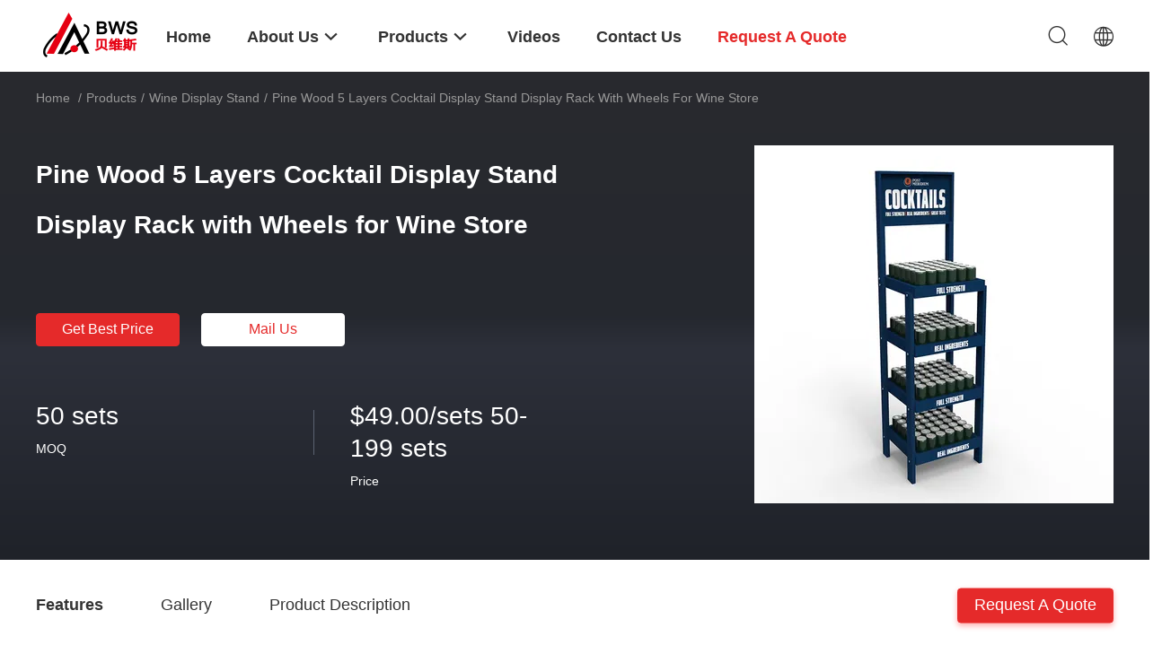

--- FILE ---
content_type: text/html
request_url: https://www.popposdisplays.com/sale-37719709-pine-wood-5-layers-cocktail-display-stand-display-rack-with-wheels-for-wine-store.html
body_size: 27406
content:

<!DOCTYPE html>
<html lang="en">
<head>
	<meta charset="utf-8">
	<meta http-equiv="X-UA-Compatible" content="IE=edge">
	<meta name="viewport" content="width=device-width, initial-scale=1.0, maximum-scale=1.0, user-scalable=no">
    <title>Pine Wood  5 Layers Cocktail Display Stand Display Rack with Wheels for Wine Store</title>
    <meta name="keywords" content="Wine Store Cocktail Display Stand, 5 Layers Cocktail Display Stand, Pine Wood Cocktail Display Stand, Wine Display Stand" />
    <meta name="description" content="High quality Pine Wood  5 Layers Cocktail Display Stand Display Rack with Wheels for Wine Store from China, China's leading product market Wine Store Cocktail Display Stand product, with strict quality control 5 Layers Cocktail Display Stand factories, producing high quality Pine Wood Cocktail Display Stand products." />
    <link rel='preload'
					  href=/photo/popposdisplays/sitetpl/style/common.css?ver=1684200157 as='style'><link type='text/css' rel='stylesheet'
					  href=/photo/popposdisplays/sitetpl/style/common.css?ver=1684200157 media='all'><meta property="og:title" content="Pine Wood  5 Layers Cocktail Display Stand Display Rack with Wheels for Wine Store" />
<meta property="og:description" content="High quality Pine Wood  5 Layers Cocktail Display Stand Display Rack with Wheels for Wine Store from China, China's leading product market Wine Store Cocktail Display Stand product, with strict quality control 5 Layers Cocktail Display Stand factories, producing high quality Pine Wood Cocktail Display Stand products." />
<meta property="og:type" content="product" />
<meta property="og:availability" content="instock" />
<meta property="og:site_name" content="Dongguan Bevis Display Co., Ltd" />
<meta property="og:url" content="https://www.popposdisplays.com/sale-37719709-pine-wood-5-layers-cocktail-display-stand-display-rack-with-wheels-for-wine-store.html" />
<meta property="og:image" content="https://www.popposdisplays.com/photo/ps150055442-pine_wood_5_layers_cocktail_display_stand_display_rack_with_wheels_for_wine_store.jpg" />
<link rel="canonical" href="https://www.popposdisplays.com/sale-37719709-pine-wood-5-layers-cocktail-display-stand-display-rack-with-wheels-for-wine-store.html" />
<link rel="alternate" href="https://m.popposdisplays.com/sale-37719709-pine-wood-5-layers-cocktail-display-stand-display-rack-with-wheels-for-wine-store.html" media="only screen and (max-width: 640px)" />
<style type="text/css">
/*<![CDATA[*/
.consent__cookie {position: fixed;top: 0;left: 0;width: 100%;height: 0%;z-index: 100000;}.consent__cookie_bg {position: fixed;top: 0;left: 0;width: 100%;height: 100%;background: #000;opacity: .6;display: none }.consent__cookie_rel {position: fixed;bottom:0;left: 0;width: 100%;background: #fff;display: -webkit-box;display: -ms-flexbox;display: flex;flex-wrap: wrap;padding: 24px 80px;-webkit-box-sizing: border-box;box-sizing: border-box;-webkit-box-pack: justify;-ms-flex-pack: justify;justify-content: space-between;-webkit-transition: all ease-in-out .3s;transition: all ease-in-out .3s }.consent__close {position: absolute;top: 20px;right: 20px;cursor: pointer }.consent__close svg {fill: #777 }.consent__close:hover svg {fill: #000 }.consent__cookie_box {flex: 1;word-break: break-word;}.consent__warm {color: #777;font-size: 16px;margin-bottom: 12px;line-height: 19px }.consent__title {color: #333;font-size: 20px;font-weight: 600;margin-bottom: 12px;line-height: 23px }.consent__itxt {color: #333;font-size: 14px;margin-bottom: 12px;display: -webkit-box;display: -ms-flexbox;display: flex;-webkit-box-align: center;-ms-flex-align: center;align-items: center }.consent__itxt i {display: -webkit-inline-box;display: -ms-inline-flexbox;display: inline-flex;width: 28px;height: 28px;border-radius: 50%;background: #e0f9e9;margin-right: 8px;-webkit-box-align: center;-ms-flex-align: center;align-items: center;-webkit-box-pack: center;-ms-flex-pack: center;justify-content: center }.consent__itxt svg {fill: #3ca860 }.consent__txt {color: #a6a6a6;font-size: 14px;margin-bottom: 8px;line-height: 17px }.consent__btns {display: -webkit-box;display: -ms-flexbox;display: flex;-webkit-box-orient: vertical;-webkit-box-direction: normal;-ms-flex-direction: column;flex-direction: column;-webkit-box-pack: center;-ms-flex-pack: center;justify-content: center;flex-shrink: 0;}.consent__btn {width: 280px;height: 40px;line-height: 40px;text-align: center;background: #3ca860;color: #fff;border-radius: 4px;margin: 8px 0;-webkit-box-sizing: border-box;box-sizing: border-box;cursor: pointer }.consent__btn:hover {background: #00823b }.consent__btn.empty {color: #3ca860;border: 1px solid #3ca860;background: #fff }.consent__btn.empty:hover {background: #3ca860;color: #fff }.open .consent__cookie_bg {display: block }.open .consent__cookie_rel {bottom: 0 }@media (max-width: 760px) {.consent__btns {width: 100%;align-items: center;}.consent__cookie_rel {padding: 20px 24px }}.consent__cookie.open {display: block;}.consent__cookie {display: none;}
/*]]>*/
</style>
<script type="text/javascript">
/*<![CDATA[*/
window.isvideotpl = 0;window.detailurl = '';
var isShowGuide=0;showGuideColor=0;var company_type = 15;var webim_domain = '';

var colorUrl = '';
var aisearch = 0;
var selfUrl = '';
window.playerReportUrl='/vod/view_count/report';
var query_string = ["Products","Detail"];
var g_tp = '';
var customtplcolor = 99703;
window.predomainsub = "";
/*]]>*/
</script>
</head>
<body>
<script>
var originProductInfo = '';
var originProductInfo = {"showproduct":1,"pid":"37719709","name":"Pine Wood  5 Layers Cocktail Display Stand Display Rack with Wheels for Wine Store","source_url":"\/sale-37719709-pine-wood-5-layers-cocktail-display-stand-display-rack-with-wheels-for-wine-store.html","picurl":"\/photo\/pd150055442-pine_wood_5_layers_cocktail_display_stand_display_rack_with_wheels_for_wine_store.jpg","propertyDetail":[["Material","Wood"],["Size","Customized"],["Color","Customized"],["Surface Treatment","Painting"]],"company_name":null,"picurl_c":"\/photo\/pc150055442-pine_wood_5_layers_cocktail_display_stand_display_rack_with_wheels_for_wine_store.jpg","price":"$49.00\/sets 50-199 sets","username":"admin","viewTime":"Last Login : 0 hours 50 minutes ago","subject":"Please send me a quote on your Pine Wood  5 Layers Cocktail Display Stand Display Rack with Wheels for Wine Store","countrycode":""};
var save_url = "/contactsave.html";
var update_url = "/updateinquiry.html";
var productInfo = {};
var defaulProductInfo = {};
var myDate = new Date();
var curDate = myDate.getFullYear()+'-'+(parseInt(myDate.getMonth())+1)+'-'+myDate.getDate();
var message = '';
var default_pop = 1;
var leaveMessageDialog = document.getElementsByClassName('leave-message-dialog')[0]; // 获取弹层
var _$$ = function (dom) {
    return document.querySelectorAll(dom);
};
resInfo = originProductInfo;
defaulProductInfo.pid = resInfo['pid'];
defaulProductInfo.productName = resInfo['name'];
defaulProductInfo.productInfo = resInfo['propertyDetail'];
defaulProductInfo.productImg = resInfo['picurl_c'];
defaulProductInfo.subject = resInfo['subject'];
defaulProductInfo.productImgAlt = resInfo['name'];
var inquirypopup_tmp = 1;
var message = 'Dear,'+'\r\n'+"I am interested in"+' '+trim(resInfo['name'])+", could you send me more details such as type, size, MOQ, material, etc."+'\r\n'+"Thanks!"+'\r\n'+"Waiting for your reply.";
var message_1 = 'Dear,'+'\r\n'+"I am interested in"+' '+trim(resInfo['name'])+", could you send me more details such as type, size, MOQ, material, etc."+'\r\n'+"Thanks!"+'\r\n'+"Waiting for your reply.";
var message_2 = 'Hello,'+'\r\n'+"I am looking for"+' '+trim(resInfo['name'])+", please send me the price, specification and picture."+'\r\n'+"Your swift response will be highly appreciated."+'\r\n'+"Feel free to contact me for more information."+'\r\n'+"Thanks a lot.";
var message_3 = 'Hello,'+'\r\n'+trim(resInfo['name'])+' '+"meets my expectations."+'\r\n'+"Please give me the best price and some other product information."+'\r\n'+"Feel free to contact me via my mail."+'\r\n'+"Thanks a lot.";

var message_4 = 'Dear,'+'\r\n'+"What is the FOB price on your"+' '+trim(resInfo['name'])+'?'+'\r\n'+"Which is the nearest port name?"+'\r\n'+"Please reply me as soon as possible, it would be better to share further information."+'\r\n'+"Regards!";
var message_5 = 'Hi there,'+'\r\n'+"I am very interested in your"+' '+trim(resInfo['name'])+'.'+'\r\n'+"Please send me your product details."+'\r\n'+"Looking forward to your quick reply."+'\r\n'+"Feel free to contact me by mail."+'\r\n'+"Regards!";

var message_6 = 'Dear,'+'\r\n'+"Please provide us with information about your"+' '+trim(resInfo['name'])+", such as type, size, material, and of course the best price."+'\r\n'+"Looking forward to your quick reply."+'\r\n'+"Thank you!";
var message_7 = 'Dear,'+'\r\n'+"Can you supply"+' '+trim(resInfo['name'])+" for us?"+'\r\n'+"First we want a price list and some product details."+'\r\n'+"I hope to get reply asap and look forward to cooperation."+'\r\n'+"Thank you very much.";
var message_8 = 'hi,'+'\r\n'+"I am looking for"+' '+trim(resInfo['name'])+", please give me some more detailed product information."+'\r\n'+"I look forward to your reply."+'\r\n'+"Thank you!";
var message_9 = 'Hello,'+'\r\n'+"Your"+' '+trim(resInfo['name'])+" meets my requirements very well."+'\r\n'+"Please send me the price, specification, and similar model will be OK."+'\r\n'+"Feel free to chat with me."+'\r\n'+"Thanks!";
var message_10 = 'Dear,'+'\r\n'+"I want to know more about the details and quotation of"+' '+trim(resInfo['name'])+'.'+'\r\n'+"Feel free to contact me."+'\r\n'+"Regards!";

var r = getRandom(1,10);

defaulProductInfo.message = eval("message_"+r);

var mytAjax = {

    post: function(url, data, fn) {
        var xhr = new XMLHttpRequest();
        xhr.open("POST", url, true);
        xhr.setRequestHeader("Content-Type", "application/x-www-form-urlencoded;charset=UTF-8");
        xhr.setRequestHeader("X-Requested-With", "XMLHttpRequest");
        xhr.setRequestHeader('Content-Type','text/plain;charset=UTF-8');
        xhr.onreadystatechange = function() {
            if(xhr.readyState == 4 && (xhr.status == 200 || xhr.status == 304)) {
                fn.call(this, xhr.responseText);
            }
        };
        xhr.send(data);
    },

    postform: function(url, data, fn) {
        var xhr = new XMLHttpRequest();
        xhr.open("POST", url, true);
        xhr.setRequestHeader("X-Requested-With", "XMLHttpRequest");
        xhr.onreadystatechange = function() {
            if(xhr.readyState == 4 && (xhr.status == 200 || xhr.status == 304)) {
                fn.call(this, xhr.responseText);
            }
        };
        xhr.send(data);
    }
};
/*window.onload = function(){
    leaveMessageDialog = document.getElementsByClassName('leave-message-dialog')[0];
    if (window.localStorage.recordDialogStatus=='undefined' || (window.localStorage.recordDialogStatus!='undefined' && window.localStorage.recordDialogStatus != curDate)) {
        setTimeout(function(){
            if(parseInt(inquirypopup_tmp%10) == 1){
                creatDialog(defaulProductInfo, 1);
            }
        }, 6000);
    }
};*/
function trim(str)
{
    str = str.replace(/(^\s*)/g,"");
    return str.replace(/(\s*$)/g,"");
};
function getRandom(m,n){
    var num = Math.floor(Math.random()*(m - n) + n);
    return num;
};
function strBtn(param) {

    var starattextarea = document.getElementById("textareamessage").value.length;
    var email = document.getElementById("startEmail").value;

    var default_tip = document.querySelectorAll(".watermark_container").length;
    if (20 < starattextarea && starattextarea < 3000) {
        if(default_tip>0){
            document.getElementById("textareamessage1").parentNode.parentNode.nextElementSibling.style.display = "none";
        }else{
            document.getElementById("textareamessage1").parentNode.nextElementSibling.style.display = "none";
        }

    } else {
        if(default_tip>0){
            document.getElementById("textareamessage1").parentNode.parentNode.nextElementSibling.style.display = "block";
        }else{
            document.getElementById("textareamessage1").parentNode.nextElementSibling.style.display = "block";
        }

        return;
    }

    // var re = /^([a-zA-Z0-9_-])+@([a-zA-Z0-9_-])+\.([a-zA-Z0-9_-])+/i;/*邮箱不区分大小写*/
    var re = /^[a-zA-Z0-9][\w-]*(\.?[\w-]+)*@[a-zA-Z0-9-]+(\.[a-zA-Z0-9]+)+$/i;
    if (!re.test(email)) {
        document.getElementById("startEmail").nextElementSibling.style.display = "block";
        return;
    } else {
        document.getElementById("startEmail").nextElementSibling.style.display = "none";
    }

    var subject = document.getElementById("pop_subject").value;
    var pid = document.getElementById("pop_pid").value;
    var message = document.getElementById("textareamessage").value;
    var sender_email = document.getElementById("startEmail").value;
    var tel = '';
    if (document.getElementById("tel0") != undefined && document.getElementById("tel0") != '')
        tel = document.getElementById("tel0").value;
    var form_serialize = '&tel='+tel;

    form_serialize = form_serialize.replace(/\+/g, "%2B");
    mytAjax.post(save_url,"pid="+pid+"&subject="+subject+"&email="+sender_email+"&message="+(message)+form_serialize,function(res){
        var mes = JSON.parse(res);
        if(mes.status == 200){
            var iid = mes.iid;
            document.getElementById("pop_iid").value = iid;
            document.getElementById("pop_uuid").value = mes.uuid;

            if(typeof gtag_report_conversion === "function"){
                gtag_report_conversion();//执行统计js代码
            }
            if(typeof fbq === "function"){
                fbq('track','Purchase');//执行统计js代码
            }
        }
    });
    for (var index = 0; index < document.querySelectorAll(".dialog-content-pql").length; index++) {
        document.querySelectorAll(".dialog-content-pql")[index].style.display = "none";
    };
    $('#idphonepql').val(tel);
    document.getElementById("dialog-content-pql-id").style.display = "block";
    ;
};
function twoBtnOk(param) {

    var selectgender = document.getElementById("Mr").innerHTML;
    var iid = document.getElementById("pop_iid").value;
    var sendername = document.getElementById("idnamepql").value;
    var senderphone = document.getElementById("idphonepql").value;
    var sendercname = document.getElementById("idcompanypql").value;
    var uuid = document.getElementById("pop_uuid").value;
    var gender = 2;
    if(selectgender == 'Mr.') gender = 0;
    if(selectgender == 'Mrs.') gender = 1;
    var pid = document.getElementById("pop_pid").value;
    var form_serialize = '';

        form_serialize = form_serialize.replace(/\+/g, "%2B");

    mytAjax.post(update_url,"iid="+iid+"&gender="+gender+"&uuid="+uuid+"&name="+(sendername)+"&tel="+(senderphone)+"&company="+(sendercname)+form_serialize,function(res){});

    for (var index = 0; index < document.querySelectorAll(".dialog-content-pql").length; index++) {
        document.querySelectorAll(".dialog-content-pql")[index].style.display = "none";
    };
    document.getElementById("dialog-content-pql-ok").style.display = "block";

};
function toCheckMust(name) {
    $('#'+name+'error').hide();
}
function handClidk(param) {
    var starattextarea = document.getElementById("textareamessage1").value.length;
    var email = document.getElementById("startEmail1").value;
    var default_tip = document.querySelectorAll(".watermark_container").length;
    if (20 < starattextarea && starattextarea < 3000) {
        if(default_tip>0){
            document.getElementById("textareamessage1").parentNode.parentNode.nextElementSibling.style.display = "none";
        }else{
            document.getElementById("textareamessage1").parentNode.nextElementSibling.style.display = "none";
        }

    } else {
        if(default_tip>0){
            document.getElementById("textareamessage1").parentNode.parentNode.nextElementSibling.style.display = "block";
        }else{
            document.getElementById("textareamessage1").parentNode.nextElementSibling.style.display = "block";
        }

        return;
    }

    // var re = /^([a-zA-Z0-9_-])+@([a-zA-Z0-9_-])+\.([a-zA-Z0-9_-])+/i;
    var re = /^[a-zA-Z0-9][\w-]*(\.?[\w-]+)*@[a-zA-Z0-9-]+(\.[a-zA-Z0-9]+)+$/i;
    if (!re.test(email)) {
        document.getElementById("startEmail1").nextElementSibling.style.display = "block";
        return;
    } else {
        document.getElementById("startEmail1").nextElementSibling.style.display = "none";
    }

    var subject = document.getElementById("pop_subject").value;
    var pid = document.getElementById("pop_pid").value;
    var message = document.getElementById("textareamessage1").value;
    var sender_email = document.getElementById("startEmail1").value;
    var form_serialize = tel = '';
    if (document.getElementById("tel1") != undefined && document.getElementById("tel1") != '')
        tel = document.getElementById("tel1").value;
        mytAjax.post(save_url,"email="+sender_email+"&tel="+tel+"&pid="+pid+"&message="+message+"&subject="+subject+form_serialize,function(res){

        var mes = JSON.parse(res);
        if(mes.status == 200){
            var iid = mes.iid;
            document.getElementById("pop_iid").value = iid;
            document.getElementById("pop_uuid").value = mes.uuid;
            if(typeof gtag_report_conversion === "function"){
                gtag_report_conversion();//执行统计js代码
            }
        }

    });
    for (var index = 0; index < document.querySelectorAll(".dialog-content-pql").length; index++) {
        document.querySelectorAll(".dialog-content-pql")[index].style.display = "none";
    };
    $('#idphonepql').val(tel);
    document.getElementById("dialog-content-pql-id").style.display = "block";

};
window.addEventListener('load', function () {
    $('.checkbox-wrap label').each(function(){
        if($(this).find('input').prop('checked')){
            $(this).addClass('on')
        }else {
            $(this).removeClass('on')
        }
    })
    $(document).on('click', '.checkbox-wrap label' , function(ev){
        if (ev.target.tagName.toUpperCase() != 'INPUT') {
            $(this).toggleClass('on')
        }
    })
})

function hand_video(pdata) {
    data = JSON.parse(pdata);
    productInfo.productName = data.productName;
    productInfo.productInfo = data.productInfo;
    productInfo.productImg = data.productImg;
    productInfo.subject = data.subject;

    var message = 'Dear,'+'\r\n'+"I am interested in"+' '+trim(data.productName)+", could you send me more details such as type, size, quantity, material, etc."+'\r\n'+"Thanks!"+'\r\n'+"Waiting for your reply.";

    var message = 'Dear,'+'\r\n'+"I am interested in"+' '+trim(data.productName)+", could you send me more details such as type, size, MOQ, material, etc."+'\r\n'+"Thanks!"+'\r\n'+"Waiting for your reply.";
    var message_1 = 'Dear,'+'\r\n'+"I am interested in"+' '+trim(data.productName)+", could you send me more details such as type, size, MOQ, material, etc."+'\r\n'+"Thanks!"+'\r\n'+"Waiting for your reply.";
    var message_2 = 'Hello,'+'\r\n'+"I am looking for"+' '+trim(data.productName)+", please send me the price, specification and picture."+'\r\n'+"Your swift response will be highly appreciated."+'\r\n'+"Feel free to contact me for more information."+'\r\n'+"Thanks a lot.";
    var message_3 = 'Hello,'+'\r\n'+trim(data.productName)+' '+"meets my expectations."+'\r\n'+"Please give me the best price and some other product information."+'\r\n'+"Feel free to contact me via my mail."+'\r\n'+"Thanks a lot.";

    var message_4 = 'Dear,'+'\r\n'+"What is the FOB price on your"+' '+trim(data.productName)+'?'+'\r\n'+"Which is the nearest port name?"+'\r\n'+"Please reply me as soon as possible, it would be better to share further information."+'\r\n'+"Regards!";
    var message_5 = 'Hi there,'+'\r\n'+"I am very interested in your"+' '+trim(data.productName)+'.'+'\r\n'+"Please send me your product details."+'\r\n'+"Looking forward to your quick reply."+'\r\n'+"Feel free to contact me by mail."+'\r\n'+"Regards!";

    var message_6 = 'Dear,'+'\r\n'+"Please provide us with information about your"+' '+trim(data.productName)+", such as type, size, material, and of course the best price."+'\r\n'+"Looking forward to your quick reply."+'\r\n'+"Thank you!";
    var message_7 = 'Dear,'+'\r\n'+"Can you supply"+' '+trim(data.productName)+" for us?"+'\r\n'+"First we want a price list and some product details."+'\r\n'+"I hope to get reply asap and look forward to cooperation."+'\r\n'+"Thank you very much.";
    var message_8 = 'hi,'+'\r\n'+"I am looking for"+' '+trim(data.productName)+", please give me some more detailed product information."+'\r\n'+"I look forward to your reply."+'\r\n'+"Thank you!";
    var message_9 = 'Hello,'+'\r\n'+"Your"+' '+trim(data.productName)+" meets my requirements very well."+'\r\n'+"Please send me the price, specification, and similar model will be OK."+'\r\n'+"Feel free to chat with me."+'\r\n'+"Thanks!";
    var message_10 = 'Dear,'+'\r\n'+"I want to know more about the details and quotation of"+' '+trim(data.productName)+'.'+'\r\n'+"Feel free to contact me."+'\r\n'+"Regards!";

    var r = getRandom(1,10);

    productInfo.message = eval("message_"+r);
    if(parseInt(inquirypopup_tmp/10) == 1){
        productInfo.message = "";
    }
    productInfo.pid = data.pid;
    creatDialog(productInfo, 2);
};

function handDialog(pdata) {
    data = JSON.parse(pdata);
    productInfo.productName = data.productName;
    productInfo.productInfo = data.productInfo;
    productInfo.productImg = data.productImg;
    productInfo.subject = data.subject;

    var message = 'Dear,'+'\r\n'+"I am interested in"+' '+trim(data.productName)+", could you send me more details such as type, size, quantity, material, etc."+'\r\n'+"Thanks!"+'\r\n'+"Waiting for your reply.";

    var message = 'Dear,'+'\r\n'+"I am interested in"+' '+trim(data.productName)+", could you send me more details such as type, size, MOQ, material, etc."+'\r\n'+"Thanks!"+'\r\n'+"Waiting for your reply.";
    var message_1 = 'Dear,'+'\r\n'+"I am interested in"+' '+trim(data.productName)+", could you send me more details such as type, size, MOQ, material, etc."+'\r\n'+"Thanks!"+'\r\n'+"Waiting for your reply.";
    var message_2 = 'Hello,'+'\r\n'+"I am looking for"+' '+trim(data.productName)+", please send me the price, specification and picture."+'\r\n'+"Your swift response will be highly appreciated."+'\r\n'+"Feel free to contact me for more information."+'\r\n'+"Thanks a lot.";
    var message_3 = 'Hello,'+'\r\n'+trim(data.productName)+' '+"meets my expectations."+'\r\n'+"Please give me the best price and some other product information."+'\r\n'+"Feel free to contact me via my mail."+'\r\n'+"Thanks a lot.";

    var message_4 = 'Dear,'+'\r\n'+"What is the FOB price on your"+' '+trim(data.productName)+'?'+'\r\n'+"Which is the nearest port name?"+'\r\n'+"Please reply me as soon as possible, it would be better to share further information."+'\r\n'+"Regards!";
    var message_5 = 'Hi there,'+'\r\n'+"I am very interested in your"+' '+trim(data.productName)+'.'+'\r\n'+"Please send me your product details."+'\r\n'+"Looking forward to your quick reply."+'\r\n'+"Feel free to contact me by mail."+'\r\n'+"Regards!";

    var message_6 = 'Dear,'+'\r\n'+"Please provide us with information about your"+' '+trim(data.productName)+", such as type, size, material, and of course the best price."+'\r\n'+"Looking forward to your quick reply."+'\r\n'+"Thank you!";
    var message_7 = 'Dear,'+'\r\n'+"Can you supply"+' '+trim(data.productName)+" for us?"+'\r\n'+"First we want a price list and some product details."+'\r\n'+"I hope to get reply asap and look forward to cooperation."+'\r\n'+"Thank you very much.";
    var message_8 = 'hi,'+'\r\n'+"I am looking for"+' '+trim(data.productName)+", please give me some more detailed product information."+'\r\n'+"I look forward to your reply."+'\r\n'+"Thank you!";
    var message_9 = 'Hello,'+'\r\n'+"Your"+' '+trim(data.productName)+" meets my requirements very well."+'\r\n'+"Please send me the price, specification, and similar model will be OK."+'\r\n'+"Feel free to chat with me."+'\r\n'+"Thanks!";
    var message_10 = 'Dear,'+'\r\n'+"I want to know more about the details and quotation of"+' '+trim(data.productName)+'.'+'\r\n'+"Feel free to contact me."+'\r\n'+"Regards!";

    var r = getRandom(1,10);

    productInfo.message = eval("message_"+r);
    if(parseInt(inquirypopup_tmp/10) == 1){
        productInfo.message = "";
    }
    productInfo.pid = data.pid;
    creatDialog(productInfo, 2);
};

function closepql(param) {

    leaveMessageDialog.style.display = 'none';
};

function closepql2(param) {

    for (var index = 0; index < document.querySelectorAll(".dialog-content-pql").length; index++) {
        document.querySelectorAll(".dialog-content-pql")[index].style.display = "none";
    };
    document.getElementById("dialog-content-pql-ok").style.display = "block";
};

function decodeHtmlEntities(str) {
    var tempElement = document.createElement('div');
    tempElement.innerHTML = str;
    return tempElement.textContent || tempElement.innerText || '';
}

function initProduct(productInfo,type){

    productInfo.productName = decodeHtmlEntities(productInfo.productName);
    productInfo.message = decodeHtmlEntities(productInfo.message);

    leaveMessageDialog = document.getElementsByClassName('leave-message-dialog')[0];
    leaveMessageDialog.style.display = "block";
    if(type == 3){
        var popinquiryemail = document.getElementById("popinquiryemail").value;
        _$$("#startEmail1")[0].value = popinquiryemail;
    }else{
        _$$("#startEmail1")[0].value = "";
    }
    _$$("#startEmail")[0].value = "";
    _$$("#idnamepql")[0].value = "";
    _$$("#idphonepql")[0].value = "";
    _$$("#idcompanypql")[0].value = "";

    _$$("#pop_pid")[0].value = productInfo.pid;
    _$$("#pop_subject")[0].value = productInfo.subject;
    
    if(parseInt(inquirypopup_tmp/10) == 1){
        productInfo.message = "";
    }

    _$$("#textareamessage1")[0].value = productInfo.message;
    _$$("#textareamessage")[0].value = productInfo.message;

    _$$("#dialog-content-pql-id .titlep")[0].innerHTML = productInfo.productName;
    _$$("#dialog-content-pql-id img")[0].setAttribute("src", productInfo.productImg);
    _$$("#dialog-content-pql-id img")[0].setAttribute("alt", productInfo.productImgAlt);

    _$$("#dialog-content-pql-id-hand img")[0].setAttribute("src", productInfo.productImg);
    _$$("#dialog-content-pql-id-hand img")[0].setAttribute("alt", productInfo.productImgAlt);
    _$$("#dialog-content-pql-id-hand .titlep")[0].innerHTML = productInfo.productName;

    if (productInfo.productInfo.length > 0) {
        var ul2, ul;
        ul = document.createElement("ul");
        for (var index = 0; index < productInfo.productInfo.length; index++) {
            var el = productInfo.productInfo[index];
            var li = document.createElement("li");
            var span1 = document.createElement("span");
            span1.innerHTML = el[0] + ":";
            var span2 = document.createElement("span");
            span2.innerHTML = el[1];
            li.appendChild(span1);
            li.appendChild(span2);
            ul.appendChild(li);

        }
        ul2 = ul.cloneNode(true);
        if (type === 1) {
            _$$("#dialog-content-pql-id .left")[0].replaceChild(ul, _$$("#dialog-content-pql-id .left ul")[0]);
        } else {
            _$$("#dialog-content-pql-id-hand .left")[0].replaceChild(ul2, _$$("#dialog-content-pql-id-hand .left ul")[0]);
            _$$("#dialog-content-pql-id .left")[0].replaceChild(ul, _$$("#dialog-content-pql-id .left ul")[0]);
        }
    };
    for (var index = 0; index < _$$("#dialog-content-pql-id .right ul li").length; index++) {
        _$$("#dialog-content-pql-id .right ul li")[index].addEventListener("click", function (params) {
            _$$("#dialog-content-pql-id .right #Mr")[0].innerHTML = this.innerHTML
        }, false)

    };

};
function closeInquiryCreateDialog() {
    document.getElementById("xuanpan_dialog_box_pql").style.display = "none";
};
function showInquiryCreateDialog() {
    document.getElementById("xuanpan_dialog_box_pql").style.display = "block";
};
function submitPopInquiry(){
    var message = document.getElementById("inquiry_message").value;
    var email = document.getElementById("inquiry_email").value;
    var subject = defaulProductInfo.subject;
    var pid = defaulProductInfo.pid;
    if (email === undefined) {
        showInquiryCreateDialog();
        document.getElementById("inquiry_email").style.border = "1px solid red";
        return false;
    };
    if (message === undefined) {
        showInquiryCreateDialog();
        document.getElementById("inquiry_message").style.border = "1px solid red";
        return false;
    };
    if (email.search(/^\w+((-\w+)|(\.\w+))*\@[A-Za-z0-9]+((\.|-)[A-Za-z0-9]+)*\.[A-Za-z0-9]+$/) == -1) {
        document.getElementById("inquiry_email").style.border= "1px solid red";
        showInquiryCreateDialog();
        return false;
    } else {
        document.getElementById("inquiry_email").style.border= "";
    };
    if (message.length < 20 || message.length >3000) {
        showInquiryCreateDialog();
        document.getElementById("inquiry_message").style.border = "1px solid red";
        return false;
    } else {
        document.getElementById("inquiry_message").style.border = "";
    };
    var tel = '';
    if (document.getElementById("tel") != undefined && document.getElementById("tel") != '')
        tel = document.getElementById("tel").value;

    mytAjax.post(save_url,"pid="+pid+"&subject="+subject+"&email="+email+"&message="+(message)+'&tel='+tel,function(res){
        var mes = JSON.parse(res);
        if(mes.status == 200){
            var iid = mes.iid;
            document.getElementById("pop_iid").value = iid;
            document.getElementById("pop_uuid").value = mes.uuid;

        }
    });
    initProduct(defaulProductInfo);
    for (var index = 0; index < document.querySelectorAll(".dialog-content-pql").length; index++) {
        document.querySelectorAll(".dialog-content-pql")[index].style.display = "none";
    };
    $('#idphonepql').val(tel);
    document.getElementById("dialog-content-pql-id").style.display = "block";

};

//带附件上传
function submitPopInquiryfile(email_id,message_id,check_sort,name_id,phone_id,company_id,attachments){

    if(typeof(check_sort) == 'undefined'){
        check_sort = 0;
    }
    var message = document.getElementById(message_id).value;
    var email = document.getElementById(email_id).value;
    var attachments = document.getElementById(attachments).value;
    if(typeof(name_id) !== 'undefined' && name_id != ""){
        var name  = document.getElementById(name_id).value;
    }
    if(typeof(phone_id) !== 'undefined' && phone_id != ""){
        var phone = document.getElementById(phone_id).value;
    }
    if(typeof(company_id) !== 'undefined' && company_id != ""){
        var company = document.getElementById(company_id).value;
    }
    var subject = defaulProductInfo.subject;
    var pid = defaulProductInfo.pid;

    if(check_sort == 0){
        if (email === undefined) {
            showInquiryCreateDialog();
            document.getElementById(email_id).style.border = "1px solid red";
            return false;
        };
        if (message === undefined) {
            showInquiryCreateDialog();
            document.getElementById(message_id).style.border = "1px solid red";
            return false;
        };

        if (email.search(/^\w+((-\w+)|(\.\w+))*\@[A-Za-z0-9]+((\.|-)[A-Za-z0-9]+)*\.[A-Za-z0-9]+$/) == -1) {
            document.getElementById(email_id).style.border= "1px solid red";
            showInquiryCreateDialog();
            return false;
        } else {
            document.getElementById(email_id).style.border= "";
        };
        if (message.length < 20 || message.length >3000) {
            showInquiryCreateDialog();
            document.getElementById(message_id).style.border = "1px solid red";
            return false;
        } else {
            document.getElementById(message_id).style.border = "";
        };
    }else{

        if (message === undefined) {
            showInquiryCreateDialog();
            document.getElementById(message_id).style.border = "1px solid red";
            return false;
        };

        if (email === undefined) {
            showInquiryCreateDialog();
            document.getElementById(email_id).style.border = "1px solid red";
            return false;
        };

        if (message.length < 20 || message.length >3000) {
            showInquiryCreateDialog();
            document.getElementById(message_id).style.border = "1px solid red";
            return false;
        } else {
            document.getElementById(message_id).style.border = "";
        };

        if (email.search(/^\w+((-\w+)|(\.\w+))*\@[A-Za-z0-9]+((\.|-)[A-Za-z0-9]+)*\.[A-Za-z0-9]+$/) == -1) {
            document.getElementById(email_id).style.border= "1px solid red";
            showInquiryCreateDialog();
            return false;
        } else {
            document.getElementById(email_id).style.border= "";
        };

    };

    mytAjax.post(save_url,"pid="+pid+"&subject="+subject+"&email="+email+"&message="+message+"&company="+company+"&attachments="+attachments,function(res){
        var mes = JSON.parse(res);
        if(mes.status == 200){
            var iid = mes.iid;
            document.getElementById("pop_iid").value = iid;
            document.getElementById("pop_uuid").value = mes.uuid;

            if(typeof gtag_report_conversion === "function"){
                gtag_report_conversion();//执行统计js代码
            }
            if(typeof fbq === "function"){
                fbq('track','Purchase');//执行统计js代码
            }
        }
    });
    initProduct(defaulProductInfo);

    if(name !== undefined && name != ""){
        _$$("#idnamepql")[0].value = name;
    }

    if(phone !== undefined && phone != ""){
        _$$("#idphonepql")[0].value = phone;
    }

    if(company !== undefined && company != ""){
        _$$("#idcompanypql")[0].value = company;
    }

    for (var index = 0; index < document.querySelectorAll(".dialog-content-pql").length; index++) {
        document.querySelectorAll(".dialog-content-pql")[index].style.display = "none";
    };
    document.getElementById("dialog-content-pql-id").style.display = "block";

};
function submitPopInquiryByParam(email_id,message_id,check_sort,name_id,phone_id,company_id){

    if(typeof(check_sort) == 'undefined'){
        check_sort = 0;
    }

    var senderphone = '';
    var message = document.getElementById(message_id).value;
    var email = document.getElementById(email_id).value;
    if(typeof(name_id) !== 'undefined' && name_id != ""){
        var name  = document.getElementById(name_id).value;
    }
    if(typeof(phone_id) !== 'undefined' && phone_id != ""){
        var phone = document.getElementById(phone_id).value;
        senderphone = phone;
    }
    if(typeof(company_id) !== 'undefined' && company_id != ""){
        var company = document.getElementById(company_id).value;
    }
    var subject = defaulProductInfo.subject;
    var pid = defaulProductInfo.pid;

    if(check_sort == 0){
        if (email === undefined) {
            showInquiryCreateDialog();
            document.getElementById(email_id).style.border = "1px solid red";
            return false;
        };
        if (message === undefined) {
            showInquiryCreateDialog();
            document.getElementById(message_id).style.border = "1px solid red";
            return false;
        };

        if (email.search(/^\w+((-\w+)|(\.\w+))*\@[A-Za-z0-9]+((\.|-)[A-Za-z0-9]+)*\.[A-Za-z0-9]+$/) == -1) {
            document.getElementById(email_id).style.border= "1px solid red";
            showInquiryCreateDialog();
            return false;
        } else {
            document.getElementById(email_id).style.border= "";
        };
        if (message.length < 20 || message.length >3000) {
            showInquiryCreateDialog();
            document.getElementById(message_id).style.border = "1px solid red";
            return false;
        } else {
            document.getElementById(message_id).style.border = "";
        };
    }else{

        if (message === undefined) {
            showInquiryCreateDialog();
            document.getElementById(message_id).style.border = "1px solid red";
            return false;
        };

        if (email === undefined) {
            showInquiryCreateDialog();
            document.getElementById(email_id).style.border = "1px solid red";
            return false;
        };

        if (message.length < 20 || message.length >3000) {
            showInquiryCreateDialog();
            document.getElementById(message_id).style.border = "1px solid red";
            return false;
        } else {
            document.getElementById(message_id).style.border = "";
        };

        if (email.search(/^\w+((-\w+)|(\.\w+))*\@[A-Za-z0-9]+((\.|-)[A-Za-z0-9]+)*\.[A-Za-z0-9]+$/) == -1) {
            document.getElementById(email_id).style.border= "1px solid red";
            showInquiryCreateDialog();
            return false;
        } else {
            document.getElementById(email_id).style.border= "";
        };

    };

    var productsku = "";
    if($("#product_sku").length > 0){
        productsku = $("#product_sku").html();
    }

    mytAjax.post(save_url,"tel="+senderphone+"&pid="+pid+"&subject="+subject+"&email="+email+"&message="+message+"&messagesku="+encodeURI(productsku),function(res){
        var mes = JSON.parse(res);
        if(mes.status == 200){
            var iid = mes.iid;
            document.getElementById("pop_iid").value = iid;
            document.getElementById("pop_uuid").value = mes.uuid;

            if(typeof gtag_report_conversion === "function"){
                gtag_report_conversion();//执行统计js代码
            }
            if(typeof fbq === "function"){
                fbq('track','Purchase');//执行统计js代码
            }
        }
    });
    initProduct(defaulProductInfo);

    if(name !== undefined && name != ""){
        _$$("#idnamepql")[0].value = name;
    }

    if(phone !== undefined && phone != ""){
        _$$("#idphonepql")[0].value = phone;
    }

    if(company !== undefined && company != ""){
        _$$("#idcompanypql")[0].value = company;
    }

    for (var index = 0; index < document.querySelectorAll(".dialog-content-pql").length; index++) {
        document.querySelectorAll(".dialog-content-pql")[index].style.display = "none";

    };
    document.getElementById("dialog-content-pql-id").style.display = "block";

};

function creat_videoDialog(productInfo, type) {

    if(type == 1){
        if(default_pop != 1){
            return false;
        }
        window.localStorage.recordDialogStatus = curDate;
    }else{
        default_pop = 0;
    }
    initProduct(productInfo, type);
    if (type === 1) {
        // 自动弹出
        for (var index = 0; index < document.querySelectorAll(".dialog-content-pql").length; index++) {

            document.querySelectorAll(".dialog-content-pql")[index].style.display = "none";
        };
        document.getElementById("dialog-content-pql").style.display = "block";
    } else {
        // 手动弹出
        for (var index = 0; index < document.querySelectorAll(".dialog-content-pql").length; index++) {
            document.querySelectorAll(".dialog-content-pql")[index].style.display = "none";
        };
        document.getElementById("dialog-content-pql-id-hand").style.display = "block";
    }
}

function creatDialog(productInfo, type) {

    if(type == 1){
        if(default_pop != 1){
            return false;
        }
        window.localStorage.recordDialogStatus = curDate;
    }else{
        default_pop = 0;
    }
    initProduct(productInfo, type);
    if (type === 1) {
        // 自动弹出
        for (var index = 0; index < document.querySelectorAll(".dialog-content-pql").length; index++) {

            document.querySelectorAll(".dialog-content-pql")[index].style.display = "none";
        };
        document.getElementById("dialog-content-pql").style.display = "block";
    } else {
        // 手动弹出
        for (var index = 0; index < document.querySelectorAll(".dialog-content-pql").length; index++) {
            document.querySelectorAll(".dialog-content-pql")[index].style.display = "none";
        };
        document.getElementById("dialog-content-pql-id-hand").style.display = "block";
    }
}

//带邮箱信息打开询盘框 emailtype=1表示带入邮箱
function openDialog(emailtype){
    var type = 2;//不带入邮箱，手动弹出
    if(emailtype == 1){
        var popinquiryemail = document.getElementById("popinquiryemail").value;
        // var re = /^([a-zA-Z0-9_-])+@([a-zA-Z0-9_-])+\.([a-zA-Z0-9_-])+/i;
        var re = /^[a-zA-Z0-9][\w-]*(\.?[\w-]+)*@[a-zA-Z0-9-]+(\.[a-zA-Z0-9]+)+$/i;
        if (!re.test(popinquiryemail)) {
            //前端提示样式;
            showInquiryCreateDialog();
            document.getElementById("popinquiryemail").style.border = "1px solid red";
            return false;
        } else {
            //前端提示样式;
        }
        var type = 3;
    }
    creatDialog(defaulProductInfo,type);
}

//上传附件
function inquiryUploadFile(){
    var fileObj = document.querySelector("#fileId").files[0];
    //构建表单数据
    var formData = new FormData();
    var filesize = fileObj.size;
    if(filesize > 10485760 || filesize == 0) {
        document.getElementById("filetips").style.display = "block";
        return false;
    }else {
        document.getElementById("filetips").style.display = "none";
    }
    formData.append('popinquiryfile', fileObj);
    document.getElementById("quotefileform").reset();
    var save_url = "/inquiryuploadfile.html";
    mytAjax.postform(save_url,formData,function(res){
        var mes = JSON.parse(res);
        if(mes.status == 200){
            document.getElementById("uploader-file-info").innerHTML = document.getElementById("uploader-file-info").innerHTML + "<span class=op>"+mes.attfile.name+"<a class=delatt id=att"+mes.attfile.id+" onclick=delatt("+mes.attfile.id+");>Delete</a></span>";
            var nowattachs = document.getElementById("attachments").value;
            if( nowattachs !== ""){
                var attachs = JSON.parse(nowattachs);
                attachs[mes.attfile.id] = mes.attfile;
            }else{
                var attachs = {};
                attachs[mes.attfile.id] = mes.attfile;
            }
            document.getElementById("attachments").value = JSON.stringify(attachs);
        }
    });
}
//附件删除
function delatt(attid)
{
    var nowattachs = document.getElementById("attachments").value;
    if( nowattachs !== ""){
        var attachs = JSON.parse(nowattachs);
        if(attachs[attid] == ""){
            return false;
        }
        var formData = new FormData();
        var delfile = attachs[attid]['filename'];
        var save_url = "/inquirydelfile.html";
        if(delfile != "") {
            formData.append('delfile', delfile);
            mytAjax.postform(save_url, formData, function (res) {
                if(res !== "") {
                    var mes = JSON.parse(res);
                    if (mes.status == 200) {
                        delete attachs[attid];
                        document.getElementById("attachments").value = JSON.stringify(attachs);
                        var s = document.getElementById("att"+attid);
                        s.parentNode.remove();
                    }
                }
            });
        }
    }else{
        return false;
    }
}

</script>
<div class="leave-message-dialog" style="display: none">
<style>
    .leave-message-dialog .close:before, .leave-message-dialog .close:after{
        content:initial;
    }
</style>
<div class="dialog-content-pql" id="dialog-content-pql" style="display: none">
    <span class="close" onclick="closepql()"><img src="/images/close.png" alt="close"></span>
    <div class="title">
        <p class="firstp-pql">Leave a Message</p>
        <p class="lastp-pql">We will call you back soon!</p>
    </div>
    <div class="form">
        <div class="textarea">
            <textarea style='font-family: robot;'  name="" id="textareamessage" cols="30" rows="10" style="margin-bottom:14px;width:100%"
                placeholder="Please enter your inquiry details."></textarea>
        </div>
        <p class="error-pql"> <span class="icon-pql"><img src="/images/error.png" alt="Dongguan Bevis Display Co., Ltd"></span> Your message must be between 20-3,000 characters!</p>
        <input id="startEmail" type="text" placeholder="Enter your E-mail" onkeydown="if(event.keyCode === 13){ strBtn();}">
        <p class="error-pql"><span class="icon-pql"><img src="/images/error.png" alt="Dongguan Bevis Display Co., Ltd"></span> Please check your E-mail! </p>
                <input id="tel0" name="tel" type="text" oninput="value=value.replace(/[^0-9_+-]/g,'');" placeholder="Phone Number">
                <div class="operations">
            <div class='btn' id="submitStart" type="submit" onclick="strBtn()">SUBMIT</div>
        </div>
            </div>
</div>
<div class="dialog-content-pql dialog-content-pql-id" id="dialog-content-pql-id" style="display:none">
            <p class="title">More information facilitates better communication.</p>
        <span class="close" onclick="closepql2()"><svg t="1648434466530" class="icon" viewBox="0 0 1024 1024" version="1.1" xmlns="http://www.w3.org/2000/svg" p-id="2198" width="16" height="16"><path d="M576 512l277.333333 277.333333-64 64-277.333333-277.333333L234.666667 853.333333 170.666667 789.333333l277.333333-277.333333L170.666667 234.666667 234.666667 170.666667l277.333333 277.333333L789.333333 170.666667 853.333333 234.666667 576 512z" fill="#444444" p-id="2199"></path></svg></span>
    <div class="left">
        <div class="img"><img></div>
        <p class="titlep"></p>
        <ul> </ul>
    </div>
    <div class="right">
                <div style="position: relative;">
            <div class="mr"> <span id="Mr">Mr.</span>
                <ul>
                    <li>Mr.</li>
                    <li>Mrs.</li>
                </ul>
            </div>
            <input style="text-indent: 80px;" type="text" id="idnamepql" placeholder="Input your name">
        </div>
        <input type="text"  id="idphonepql"  placeholder="Phone Number">
        <input type="text" id="idcompanypql"  placeholder="Company" onkeydown="if(event.keyCode === 13){ twoBtnOk();}">
                <div class="btn form_new" id="twoBtnOk" onclick="twoBtnOk()">OK</div>
    </div>
</div>

<div class="dialog-content-pql dialog-content-pql-ok" id="dialog-content-pql-ok" style="display:none">
            <p class="title">Submitted successfully!</p>
        <span class="close" onclick="closepql()"><svg t="1648434466530" class="icon" viewBox="0 0 1024 1024" version="1.1" xmlns="http://www.w3.org/2000/svg" p-id="2198" width="16" height="16"><path d="M576 512l277.333333 277.333333-64 64-277.333333-277.333333L234.666667 853.333333 170.666667 789.333333l277.333333-277.333333L170.666667 234.666667 234.666667 170.666667l277.333333 277.333333L789.333333 170.666667 853.333333 234.666667 576 512z" fill="#444444" p-id="2199"></path></svg></span>
    <div class="duihaook"></div>
        <p class="p1" style="text-align: center; font-size: 18px; margin-top: 14px;">We will call you back soon!</p>
    <div class="btn" onclick="closepql()" id="endOk" style="margin: 0 auto;margin-top: 50px;">OK</div>
</div>
<div class="dialog-content-pql dialog-content-pql-id dialog-content-pql-id-hand" id="dialog-content-pql-id-hand"
    style="display:none">
     <input type="hidden" name="pop_pid" id="pop_pid" value="0">
     <input type="hidden" name="pop_subject" id="pop_subject" value="">
     <input type="hidden" name="pop_iid" id="pop_iid" value="0">
     <input type="hidden" name="pop_uuid" id="pop_uuid" value="0">
            <div class="title">
            <p class="firstp-pql">Leave a Message</p>
            <p class="lastp-pql">We will call you back soon!</p>
        </div>
        <span class="close" onclick="closepql()"><svg t="1648434466530" class="icon" viewBox="0 0 1024 1024" version="1.1" xmlns="http://www.w3.org/2000/svg" p-id="2198" width="16" height="16"><path d="M576 512l277.333333 277.333333-64 64-277.333333-277.333333L234.666667 853.333333 170.666667 789.333333l277.333333-277.333333L170.666667 234.666667 234.666667 170.666667l277.333333 277.333333L789.333333 170.666667 853.333333 234.666667 576 512z" fill="#444444" p-id="2199"></path></svg></span>
    <div class="left">
        <div class="img"><img></div>
        <p class="titlep"></p>
        <ul> </ul>
    </div>
    <div class="right" style="float:right">
                <div class="form">
            <div class="textarea">
                <textarea style='font-family: robot;' name="message" id="textareamessage1" cols="30" rows="10"
                    placeholder="Please enter your inquiry details."></textarea>
            </div>
            <p class="error-pql"> <span class="icon-pql"><img src="/images/error.png" alt="Dongguan Bevis Display Co., Ltd"></span> Your message must be between 20-3,000 characters!</p>

                            <input style="" id="tel1" name="tel" type="text" oninput="value=value.replace(/[^0-9_+-]/g,'');" placeholder="Phone Number">
                        <input id='startEmail1' name='email' data-type='1' type='text'
                   placeholder="Enter your E-mail"
                   onkeydown='if(event.keyCode === 13){ handClidk();}'>
            
            <p class='error-pql'><span class='icon-pql'>
                    <img src="/images/error.png" alt="Dongguan Bevis Display Co., Ltd"></span> Please check your E-mail!            </p>

            <div class="operations">
                <div class='btn' id="submitStart1" type="submit" onclick="handClidk()">SUBMIT</div>
            </div>
        </div>
    </div>
</div>
</div>
<div id="xuanpan_dialog_box_pql" class="xuanpan_dialog_box_pql"
    style="display:none;background:rgba(0,0,0,.6);width:100%;height:100%;position: fixed;top:0;left:0;z-index: 999999;">
    <div class="box_pql"
      style="width:526px;height:206px;background:rgba(255,255,255,1);opacity:1;border-radius:4px;position: absolute;left: 50%;top: 50%;transform: translate(-50%,-50%);">
      <div onclick="closeInquiryCreateDialog()" class="close close_create_dialog"
        style="cursor: pointer;height:42px;width:40px;float:right;padding-top: 16px;"><span
          style="display: inline-block;width: 25px;height: 2px;background: rgb(114, 114, 114);transform: rotate(45deg); "><span
            style="display: block;width: 25px;height: 2px;background: rgb(114, 114, 114);transform: rotate(-90deg); "></span></span>
      </div>
      <div
        style="height: 72px; overflow: hidden; text-overflow: ellipsis; display:-webkit-box;-ebkit-line-clamp: 3;-ebkit-box-orient: vertical; margin-top: 58px; padding: 0 84px; font-size: 18px; color: rgba(51, 51, 51, 1); text-align: center; ">
        Please leave your correct email and detailed requirements (20-3,000 characters).</div>
      <div onclick="closeInquiryCreateDialog()" class="close_create_dialog"
        style="width: 139px; height: 36px; background: rgba(253, 119, 34, 1); border-radius: 4px; margin: 16px auto; color: rgba(255, 255, 255, 1); font-size: 18px; line-height: 36px; text-align: center;">
        OK</div>
    </div>
</div>
<style type="text/css">.vr-asidebox {position: fixed; bottom: 290px; left: 16px; width: 160px; height: 90px; background: #eee; overflow: hidden; border: 4px solid rgba(4, 120, 237, 0.24); box-shadow: 0px 8px 16px rgba(0, 0, 0, 0.08); border-radius: 8px; display: none; z-index: 1000; } .vr-small {position: fixed; bottom: 290px; left: 16px; width: 72px; height: 90px; background: url(/images/ctm_icon_vr.png) no-repeat center; background-size: 69.5px; overflow: hidden; display: none; cursor: pointer; z-index: 1000; display: block; text-decoration: none; } .vr-group {position: relative; } .vr-animate {width: 160px; height: 90px; background: #eee; position: relative; } .js-marquee {/*margin-right: 0!important;*/ } .vr-link {position: absolute; top: 0; left: 0; width: 100%; height: 100%; display: none; } .vr-mask {position: absolute; top: 0px; left: 0px; width: 100%; height: 100%; display: block; background: #000; opacity: 0.4; } .vr-jump {position: absolute; top: 0px; left: 0px; width: 100%; height: 100%; display: block; background: url(/images/ctm_icon_see.png) no-repeat center center; background-size: 34px; font-size: 0; } .vr-close {position: absolute; top: 50%; right: 0px; width: 16px; height: 20px; display: block; transform: translate(0, -50%); background: rgba(255, 255, 255, 0.6); border-radius: 4px 0px 0px 4px; cursor: pointer; } .vr-close i {position: absolute; top: 0px; left: 0px; width: 100%; height: 100%; display: block; background: url(/images/ctm_icon_left.png) no-repeat center center; background-size: 16px; } .vr-group:hover .vr-link {display: block; } .vr-logo {position: absolute; top: 4px; left: 4px; width: 50px; height: 14px; background: url(/images/ctm_icon_vrshow.png) no-repeat; background-size: 48px; }
</style>

<style>
        .header_99703_101 .navigation li:nth-child(4) i{
        display:none;
    }
    </style>
    <header class="header_99703_101">
        <div class="wrap-rule">
            <div class="logo image-all">
                <a title="Dongguan Bevis Display Co., Ltd" href="//www.popposdisplays.com"><img onerror="$(this).parent().hide();" src="/logo.gif" alt="Dongguan Bevis Display Co., Ltd" /></a>            </div>
            <div class="navigation">
                <ul class="fn-clear">
                    <li class=''>
                       <a title="Home" href="/"><span>Home</span></a>                    </li>
                                        <li class='has-second '>
                        <a title="About Us" href="/aboutus.html"><span>About Us<i class="iconfont icon-down703"></i></span></a>                        
                        <div class="sub-menu">
                           <a title="About Us" href="/aboutus-more.html">company profile</a>                           <a title="Factory Tour" href="/factory.html">Factory Tour</a>                           <a title="Quality Control" href="/quality.html">Quality Control</a>                        </div>
                    </li>
                                        <li class='has-second products-menu on'>
                       
                        <a title="Products" href="/products.html"><span>Products<i class="iconfont icon-down703"></i></span></a>                        <div class="sub-menu">
                            <div class="wrap-rule fn-clear">
                                                                    <div class="product-item fn-clear">
                                        <div class="float-left image-all">


                                            <a title="quality Pop Pos Display factory" href="/supplier-4185065-pop-pos-display"><img src='/images/load_icon.gif' data-src='/photo/pd150057414-customized_pop_pos_display_wooden_plywood_display_stand_chocolate_display_shelf.jpg' class='' alt='quality  Customized Pop Pos Display Wooden Plywood Display Stand Chocolate Display Shelf factory'  /></a>                                        </div>
                                        <div class="product-item-rg">


                                            <a class="categary-title" title="quality Pop Pos Display factory" href="/supplier-4185065-pop-pos-display">Pop Pos Display</a>
                                            <div class="keywords">
                                                <a title="" href="/buy-customized_pop_pos_display_bsci.html">Customized Pop Pos Display BSCI</a><a title="" href="/buy-candy_stores_pop_pos_display_rohs.html">Candy Stores Pop Pos Display ROHS</a><a title="" href="/buy-candy_display_stand_with_levelers.html">Candy Display Stand With Levelers</a>

                                            </div>
                                        </div>
                                    </div>
                                                                    <div class="product-item fn-clear">
                                        <div class="float-left image-all">


                                            <a title="quality Point Of Sales Displays factory" href="/supplier-4185066-point-of-sales-displays"><img src='/images/load_icon.gif' data-src='/photo/pd150061705-aa_battery_point_of_sales_displays_pegboard_floor_stand_with_hanging_hooks.jpg' class='' alt='quality  AA Battery Point Of Sales Displays Pegboard Floor Stand With Hanging Hooks factory'  /></a>                                        </div>
                                        <div class="product-item-rg">


                                            <a class="categary-title" title="quality Point Of Sales Displays factory" href="/supplier-4185066-point-of-sales-displays">Point Of Sales Displays</a>
                                            <div class="keywords">
                                                <a title="" href="/buy-creative_double_side_display_rack_1500mm.html">Creative Double Side Display Rack 1500mm</a><a title="" href="/buy-adjustable_trays_candy_stand_display_rohs.html">Adjustable Trays  Candy Stand Display rohs</a><a title="" href="/buy-demountable_water_bottle_display_rack_iso.html">Demountable Water Bottle Display Rack ISO</a>

                                            </div>
                                        </div>
                                    </div>
                                                                    <div class="product-item fn-clear">
                                        <div class="float-left image-all">


                                            <a title="quality Point Of Purchase Pop Display factory" href="/supplier-4185067-point-of-purchase-pop-display"><img src='/images/load_icon.gif' data-src='/photo/pd150061435-wooden_point_of_purchase_pop_display_necklace_jewelry_display_stand_with_lock.jpg' class='' alt='quality  Wooden Point Of Purchase Pop Display Necklace Jewelry Display Stand With Lock factory'  /></a>                                        </div>
                                        <div class="product-item-rg">


                                            <a class="categary-title" title="quality Point Of Purchase Pop Display factory" href="/supplier-4185067-point-of-purchase-pop-display">Point Of Purchase Pop Display</a>
                                            <div class="keywords">
                                                <a title="" href="/buy-supermarket_wine_display_shelf_rohs.html">Supermarket Wine Display Shelf ROHS</a><a title="" href="/buy-jewelry_display_rack_demountable.html">Jewelry Display Rack Demountable</a><a title="" href="/buy-stainless_steel_bracelet_rack_stand_odm.html">Stainless Steel Bracelet Rack Stand odm</a>

                                            </div>
                                        </div>
                                    </div>
                                                                    <div class="product-item fn-clear">
                                        <div class="float-left image-all">


                                            <a title="quality Wine Display Stand factory" href="/supplier-4120445-wine-display-stand"><img src='/images/load_icon.gif' data-src='/photo/pd150057030-2_layers_display_vegetable_rack_for_shop_wooden_fruit_display_stand_with_removable_basket.jpg' class='' alt='quality  2 Layers Display Vegetable Rack For Shop Wooden Fruit Display Stand With Removable Basket factory'  /></a>                                        </div>
                                        <div class="product-item-rg">


                                            <a class="categary-title" title="quality Wine Display Stand factory" href="/supplier-4120445-wine-display-stand">Wine Display Stand</a>
                                            <div class="keywords">
                                                <a title="" href="/buy-display_vegetable_rack_for_shop_odm.html">Display Vegetable Rack For Shop ODM</a><a title="" href="/buy-wooden_fruit_display_stand_odm.html">Wooden Fruit Display Stand ODM</a><a title="" href="/buy-2_layers_display_vegetable_rack_for_shop.html">2 Layers Display Vegetable Rack For Shop</a>

                                            </div>
                                        </div>
                                    </div>
                                                                    <div class="product-item fn-clear">
                                        <div class="float-left image-all">


                                            <a title="quality Vape Display Stand factory" href="/supplier-4185068-vape-display-stand"><img src='/images/load_icon.gif' data-src='/photo/pd150058446-retail_store_vape_display_stand_countertop_acrylic_display_stand_with_pushers_cigarette_showcase.jpg' class='' alt='quality  Retail Store Vape Display Stand Countertop Acrylic Display Stand With Pushers Cigarette Showcase factory'  /></a>                                        </div>
                                        <div class="product-item-rg">


                                            <a class="categary-title" title="quality Vape Display Stand factory" href="/supplier-4185068-vape-display-stand">Vape Display Stand</a>
                                            <div class="keywords">
                                                <a title="" href="/buy-acrylic_vape_display_stand_odm.html">Acrylic Vape Display Stand odm</a><a title="" href="/buy-740mm_led_display_stand_for_e_products.html">740mm LED Display Stand For E Products</a><a title="" href="/buy-counter_top_vape_display_stand_odm.html">Counter Top Vape Display Stand odm</a>

                                            </div>
                                        </div>
                                    </div>
                                                                    <div class="product-item fn-clear">
                                        <div class="float-left image-all">


                                            <a title="quality Cosmetic Display Stand factory" href="/supplier-4120446-cosmetic-display-stand"><img src='/images/load_icon.gif' data-src='/photo/pd150057762-demountable_metal_cosmetic_display_rack_supermarket_display_rack_for_sanitary_pads.jpg' class='' alt='quality  Demountable Metal Cosmetic Display Rack Supermarket Display Rack For Sanitary Pads factory'  /></a>                                        </div>
                                        <div class="product-item-rg">


                                            <a class="categary-title" title="quality Cosmetic Display Stand factory" href="/supplier-4120446-cosmetic-display-stand">Cosmetic Display Stand</a>
                                            <div class="keywords">
                                                <a title="" href="/buy-wood_cosmetic_display_stand_odm.html">Wood Cosmetic Display Stand ODM</a><a title="" href="/buy-skin_care_product_wood_display_rack.html">Skin Care Product Wood Display Rack</a><a title="" href="/buy-odm_wood_display_rack_facial_cleanser.html">ODM Wood Display Rack Facial Cleanser</a>

                                            </div>
                                        </div>
                                    </div>
                                                                    <div class="product-item fn-clear">
                                        <div class="float-left image-all">


                                            <a title="quality Clothing Display Racks factory" href="/supplier-4120450-clothing-display-racks"><img src='/images/load_icon.gif' data-src='/photo/pd150058058-three_sided_rotating_display_stand_cap_display_stand_with_customized_logo.jpg' class='' alt='quality  Three Sided Rotating Display Stand Cap Display Stand With Customized Logo factory'  /></a>                                        </div>
                                        <div class="product-item-rg">


                                            <a class="categary-title" title="quality Clothing Display Racks factory" href="/supplier-4120450-clothing-display-racks">Clothing Display Racks</a>
                                            <div class="keywords">
                                                <a title="" href="/buy-mdf_material_clothing_display_racks_rohs.html">MDF Material Clothing Display Racks ROHS</a><a title="" href="/buy-double_sided_wire_grid_display_racks.html">Double Sided Wire Grid Display Racks</a><a title="" href="/buy-shoes_display_stand_steel_baskets_rohs.html">Shoes Display Stand Steel Baskets rohs</a>

                                            </div>
                                        </div>
                                    </div>
                                                                    <div class="product-item fn-clear">
                                        <div class="float-left image-all">


                                            <a title="quality Metal Display Stands factory" href="/supplier-4185076-metal-display-stands"><img src='/images/load_icon.gif' data-src='/photo/pd150058680-aerosol_paint_metal_display_stands_combustion_improver_metal_display_rack.jpg' class='' alt='quality  Aerosol Paint Metal Display Stands Combustion Improver Metal Display Rack factory'  /></a>                                        </div>
                                        <div class="product-item-rg">


                                            <a class="categary-title" title="quality Metal Display Stands factory" href="/supplier-4185076-metal-display-stands">Metal Display Stands</a>
                                            <div class="keywords">
                                                <a title="" href="/buy-retail_store_metal_display_stands.html">Retail Store Metal Display Stands</a><a title="" href="/buy-household_metal_display_stands_odm.html">Household Metal Display Stands  ODM</a><a title="" href="/buy-auto_parts_display_rack_odm.html">Auto Parts Display Rack odm</a>

                                            </div>
                                        </div>
                                    </div>
                                                                    <div class="product-item fn-clear">
                                        <div class="float-left image-all">


                                            <a title="quality Wooden Display Stand factory" href="/supplier-4185077-wooden-display-stand"><img src='/images/load_icon.gif' data-src='/photo/pd150059960-pos_jewelry_wooden_display_stand_wooden_countertop_display_organizer_boutique.jpg' class='' alt='quality  POS Jewelry Wooden Display Stand Wooden Countertop Display Organizer Boutique factory'  /></a>                                        </div>
                                        <div class="product-item-rg">


                                            <a class="categary-title" title="quality Wooden Display Stand factory" href="/supplier-4185077-wooden-display-stand">Wooden Display Stand</a>
                                            <div class="keywords">
                                                <a title="" href="/buy-countertop_wooden_bracelet_stand_odm.html">Countertop Wooden Bracelet Stand odm</a><a title="" href="/buy-x_shape_wooden_display_stand_rohs.html">X Shape Wooden Display Stand rohs</a><a title="" href="/buy-cosmetic_store_wooden_display_stand_bsci.html">Cosmetic Store Wooden Display Stand BSCI</a>

                                            </div>
                                        </div>
                                    </div>
                                                                    <div class="product-item fn-clear">
                                        <div class="float-left image-all">


                                            <a title="quality Acrylic Display Stand factory" href="/supplier-4185078-acrylic-display-stand"><img src='/images/load_icon.gif' data-src='/photo/pd150060458-a4_size_led_menu_stand_countertop_acrylic_holder_display_with_7_colors.jpg' class='' alt='quality  A4 Size LED Menu Stand Countertop Acrylic Holder Display With 7 Colors factory'  /></a>                                        </div>
                                        <div class="product-item-rg">


                                            <a class="categary-title" title="quality Acrylic Display Stand factory" href="/supplier-4185078-acrylic-display-stand">Acrylic Display Stand</a>
                                            <div class="keywords">
                                                <a title="" href="/buy-exclusive_shop_acrylic_display_stand_odm.html">Exclusive Shop Acrylic Display Stand odm</a><a title="" href="/buy-countertop_custom_cosmetic_display_stand_rohs.html">Countertop Custom Cosmetic Display Stand rohs</a><a title="" href="/buy-led_menu_stand_countertop_odm.html">LED Menu Stand Countertop odm</a>

                                            </div>
                                        </div>
                                    </div>
                                                                    <div class="product-item fn-clear">
                                        <div class="float-left image-all">


                                            <a title="quality PVC Display Stand factory" href="/supplier-4185079-pvc-display-stand"><img src='/images/load_icon.gif' data-src='/photo/pd150061049-supermarket_pvc_display_stand_foam_board_shampoo_display_stand_with_custom_logo.jpg' class='' alt='quality  Supermarket PVC Display Stand Foam Board Shampoo Display Stand With Custom Logo factory'  /></a>                                        </div>
                                        <div class="product-item-rg">


                                            <a class="categary-title" title="quality PVC Display Stand factory" href="/supplier-4185079-pvc-display-stand">PVC Display Stand</a>
                                            <div class="keywords">
                                                <a title="" href="/buy-store_pvc_display_stand_odm.html">Store PVC Display Stand odm</a><a title="" href="/buy-display_stand_pvc_pegboard.html">Display Stand PVC Pegboard</a><a title="" href="/buy-foam_board_shampoo_display_stand.html">Foam Board Shampoo Display Stand</a>

                                            </div>
                                        </div>
                                    </div>
                                                                                                    <div class="product-item other-product fn-clear">
                                        <a class="categary-title" title="quality Cardboard Display Stand factory" href="/supplier-4185080-cardboard-display-stand">Cardboard Display Stand</a><a class="categary-title" title="quality Beverage Display Stand factory" href="/supplier-4120452-beverage-display-stand">Beverage Display Stand</a>
                                    </div>
                                                            </div>
                        </div>
                    </li>
                                        <li>
                        <a target="_blank" title="" href="/video.html"><span>videos<i class="iconfont icon-down703"></i></span></a>                    </li>
                                        
                                                                                <li >
                        <a title="Contact" href="/contactus.html"><span>Contact Us</span></a>                    </li>

                                    <li>
                        <a target="_blank" class="request-quote" rel="nofollow" title="Quote" href="/contactnow.html"><span>Request A Quote</span></a>                    </li>
                    
                </ul>
            </div>

            <div class="header-right">
                <i class="icon-search iconfont icon-sou703"></i>
                <div class="language">
                    <span class="current-lang">
                        <i class="iconfont icon-yu703"></i>
                    </span>
                    <ul class="language-list">
                                                <li class="en  ">
                                                        <a title="China good quality Pop Pos Display  on sales" href="https://www.popposdisplays.com/sale-37719709-pine-wood-5-layers-cocktail-display-stand-display-rack-with-wheels-for-wine-store.html">English</a>                        </li>
                                            <li class="fr  ">
                                                        <a title="China good quality Pop Pos Display  on sales" href="https://french.popposdisplays.com/sale-37719709-pine-wood-5-layers-cocktail-display-stand-display-rack-with-wheels-for-wine-store.html">French</a>                        </li>
                                            <li class="de  ">
                                                        <a title="China good quality Pop Pos Display  on sales" href="https://german.popposdisplays.com/sale-37719709-pine-wood-5-layers-cocktail-display-stand-display-rack-with-wheels-for-wine-store.html">German</a>                        </li>
                                            <li class="it  ">
                                                        <a title="China good quality Pop Pos Display  on sales" href="https://italian.popposdisplays.com/sale-37719709-pine-wood-5-layers-cocktail-display-stand-display-rack-with-wheels-for-wine-store.html">Italian</a>                        </li>
                                            <li class="ru  ">
                                                        <a title="China good quality Pop Pos Display  on sales" href="https://russian.popposdisplays.com/sale-37719709-pine-wood-5-layers-cocktail-display-stand-display-rack-with-wheels-for-wine-store.html">Russian</a>                        </li>
                                            <li class="es  ">
                                                        <a title="China good quality Pop Pos Display  on sales" href="https://spanish.popposdisplays.com/sale-37719709-pine-wood-5-layers-cocktail-display-stand-display-rack-with-wheels-for-wine-store.html">Spanish</a>                        </li>
                                            <li class="pt  ">
                                                        <a title="China good quality Pop Pos Display  on sales" href="https://portuguese.popposdisplays.com/sale-37719709-pine-wood-5-layers-cocktail-display-stand-display-rack-with-wheels-for-wine-store.html">Portuguese</a>                        </li>
                                            <li class="nl  ">
                                                        <a title="China good quality Pop Pos Display  on sales" href="https://dutch.popposdisplays.com/sale-37719709-pine-wood-5-layers-cocktail-display-stand-display-rack-with-wheels-for-wine-store.html">Dutch</a>                        </li>
                                            <li class="el  ">
                                                        <a title="China good quality Pop Pos Display  on sales" href="https://greek.popposdisplays.com/sale-37719709-pine-wood-5-layers-cocktail-display-stand-display-rack-with-wheels-for-wine-store.html">Greek</a>                        </li>
                                            <li class="ja  ">
                                                        <a title="China good quality Pop Pos Display  on sales" href="https://japanese.popposdisplays.com/sale-37719709-pine-wood-5-layers-cocktail-display-stand-display-rack-with-wheels-for-wine-store.html">Japanese</a>                        </li>
                                            <li class="ko  ">
                                                        <a title="China good quality Pop Pos Display  on sales" href="https://korean.popposdisplays.com/sale-37719709-pine-wood-5-layers-cocktail-display-stand-display-rack-with-wheels-for-wine-store.html">Korean</a>                        </li>
                                            <li class="ar  ">
                                                        <a title="China good quality Pop Pos Display  on sales" href="https://arabic.popposdisplays.com/sale-37719709-pine-wood-5-layers-cocktail-display-stand-display-rack-with-wheels-for-wine-store.html">Arabic</a>                        </li>
                                            <li class="hi  ">
                                                        <a title="China good quality Pop Pos Display  on sales" href="https://hindi.popposdisplays.com/sale-37719709-pine-wood-5-layers-cocktail-display-stand-display-rack-with-wheels-for-wine-store.html">Hindi</a>                        </li>
                                            <li class="tr  ">
                                                        <a title="China good quality Pop Pos Display  on sales" href="https://turkish.popposdisplays.com/sale-37719709-pine-wood-5-layers-cocktail-display-stand-display-rack-with-wheels-for-wine-store.html">Turkish</a>                        </li>
                                            <li class="id  ">
                                                        <a title="China good quality Pop Pos Display  on sales" href="https://indonesian.popposdisplays.com/sale-37719709-pine-wood-5-layers-cocktail-display-stand-display-rack-with-wheels-for-wine-store.html">Indonesian</a>                        </li>
                                            <li class="vi  ">
                                                        <a title="China good quality Pop Pos Display  on sales" href="https://vietnamese.popposdisplays.com/sale-37719709-pine-wood-5-layers-cocktail-display-stand-display-rack-with-wheels-for-wine-store.html">Vietnamese</a>                        </li>
                                            <li class="th  ">
                                                        <a title="China good quality Pop Pos Display  on sales" href="https://thai.popposdisplays.com/sale-37719709-pine-wood-5-layers-cocktail-display-stand-display-rack-with-wheels-for-wine-store.html">Thai</a>                        </li>
                                            <li class="bn  ">
                                                        <a title="China good quality Pop Pos Display  on sales" href="https://bengali.popposdisplays.com/sale-37719709-pine-wood-5-layers-cocktail-display-stand-display-rack-with-wheels-for-wine-store.html">Bengali</a>                        </li>
                                            <li class="fa  ">
                                                        <a title="China good quality Pop Pos Display  on sales" href="https://persian.popposdisplays.com/sale-37719709-pine-wood-5-layers-cocktail-display-stand-display-rack-with-wheels-for-wine-store.html">Persian</a>                        </li>
                                            <li class="pl  ">
                                                        <a title="China good quality Pop Pos Display  on sales" href="https://polish.popposdisplays.com/sale-37719709-pine-wood-5-layers-cocktail-display-stand-display-rack-with-wheels-for-wine-store.html">Polish</a>                        </li>
                                            
                    </ul>
                </div>
            </div>
            <form class="form" action="" method="" onsubmit="return jsWidgetSearch(this,'');">
                <i class="iconfont icon-sou703"></i>
                <input type="text" name="keyword" placeholder="What are you looking for...">
                <i class="close-btn iconfont icon-close703"></i>
            </form>

            
        </div>
    </header>
<div class="gray-bg">
<div class="bread_crumbs_99703_114">
    <div class="wrap-rule">
        <a title="" href="/">Home</a>        <i>/</i><a title="" href="/products.html">Products</a><i>/</i><a title="" href="/supplier-4120445-wine-display-stand">Wine Display Stand</a><i>/</i><span>Pine Wood  5 Layers Cocktail Display Stand Display Rack with Wheels for Wine Store</span>    </div>
</div></div>
<div class="product_detail_99703_122">
    <div class="wrap-rule fn-clear">
        <div class="float-left">
            <h1 class="product-title">Pine Wood  5 Layers Cocktail Display Stand Display Rack with Wheels for Wine Store</h1>
            <div class="operations">
                <button class="button get-price-btn" onclick= 'handDialog("{\"pid\":\"37719709\",\"productName\":\"Pine Wood  5 Layers Cocktail Display Stand Display Rack with Wheels for Wine Store\",\"productInfo\":[[\"Material\",\"Wood\"],[\"Size\",\"Customized\"],[\"Color\",\"Customized\"],[\"Surface Treatment\",\"Painting\"]],\"subject\":\"What is the FOB price on your Pine Wood  5 Layers Cocktail Display Stand Display Rack with Wheels for Wine Store\",\"productImg\":\"\\/photo\\/pc150055442-pine_wood_5_layers_cocktail_display_stand_display_rack_with_wheels_for_wine_store.jpg\"}")'>Get Best Price</button>
                <button class="button mail-us" onclick= 'handDialog("{\"pid\":\"37719709\",\"productName\":\"Pine Wood  5 Layers Cocktail Display Stand Display Rack with Wheels for Wine Store\",\"productInfo\":[[\"Material\",\"Wood\"],[\"Size\",\"Customized\"],[\"Color\",\"Customized\"],[\"Surface Treatment\",\"Painting\"]],\"subject\":\"What is the FOB price on your Pine Wood  5 Layers Cocktail Display Stand Display Rack with Wheels for Wine Store\",\"productImg\":\"\\/photo\\/pc150055442-pine_wood_5_layers_cocktail_display_stand_display_rack_with_wheels_for_wine_store.jpg\"}")'>Mail Us</button>
            </div>
            <div class="pieces fn-clear">
                                <div class="item">
                    <div class="item-top">50 sets</div>
                    <div class="item-bottom">MOQ</div>
                </div>
                                                <div class="item">
                    <div class="item-top">$49.00/sets 50-199 sets</div>
                    <div class="item-bottom">Price</div>
                </div>
                            </div>
        </div>
        <div class="image-all">
                            <a title="Pine Wood  5 Layers Cocktail Display Stand Display Rack with Wheels for Wine Store" href="/photo/ps150055442-pine_wood_5_layers_cocktail_display_stand_display_rack_with_wheels_for_wine_store.jpg" target="_blank"><img src="/photo/pt150055442-pine_wood_5_layers_cocktail_display_stand_display_rack_with_wheels_for_wine_store.jpg" alt="Pine Wood  5 Layers Cocktail Display Stand Display Rack with Wheels for Wine Store" /></a>
                        </div>
    </div>
</div>
<div class="product_content_99703_123">
    <div class="content-header">
        <div class="wrap-rule">
            <span class="anchor on" anchor="features">Features</span>
            <span class="anchor" anchor="gallery">Gallery</span>
            <span class="anchor" anchor="description">Product Description</span>
            <a href="javascript:void(0)" onclick= 'handDialog("{\"pid\":\"37719709\",\"productName\":\"Pine Wood  5 Layers Cocktail Display Stand Display Rack with Wheels for Wine Store\",\"productInfo\":[[\"Material\",\"Wood\"],[\"Size\",\"Customized\"],[\"Color\",\"Customized\"],[\"Surface Treatment\",\"Painting\"]],\"subject\":\"What is the FOB price on your Pine Wood  5 Layers Cocktail Display Stand Display Rack with Wheels for Wine Store\",\"productImg\":\"\\/photo\\/pc150055442-pine_wood_5_layers_cocktail_display_stand_display_rack_with_wheels_for_wine_store.jpg\"}")' class="button">Request A Quote</a>
        </div>
    </div>
    <div class="wrap-rule">
        <div id="features">
            <div class="title">
                <div class="first-title">Features</div>
            </div>
            <div class="toggle-content">
                <div class="toggle-item slidedown">
                    <div class="item-title">Specifications<i class="toggleup-btn iconfont icon-off703"></i> <i
                            class="toggledown-btn iconfont icon-on703"></i></div>
                    <div class="lists fn-clear"  style="display: block;">
                                                    <div class="list-item">
                                <span class="column">Material:</span>
                                <span class="value">Wood</span>
                            </div>
                                                    <div class="list-item">
                                <span class="column">Size:</span>
                                <span class="value">Customized</span>
                            </div>
                                                    <div class="list-item">
                                <span class="column">Color:</span>
                                <span class="value">Customized</span>
                            </div>
                                                    <div class="list-item">
                                <span class="column">Surface Treatment:</span>
                                <span class="value">Painting</span>
                            </div>
                                                    <div class="list-item">
                                <span class="column">Usage:</span>
                                <span class="value">Displaying Goods</span>
                            </div>
                                                    <div class="list-item">
                                <span class="column">Logo:</span>
                                <span class="value">Custom Logo</span>
                            </div>
                                                    <div class="list-item">
                                <span class="column">Type:</span>
                                <span class="value">Floor Stand</span>
                            </div>
                                                    <div class="list-item">
                                <span class="column">Style:</span>
                                <span class="value">Modern</span>
                            </div>
                                                    <div class="list-item">
                                <span class="column">Function:</span>
                                <span class="value">Store Display Stand</span>
                            </div>
                                                    <div class="list-item">
                                <span class="column">Packing:</span>
                                <span class="value">Carton</span>
                            </div>
                                                    <div class="list-item">
                                <span class="column">Port:</span>
                                <span class="value">NINGBO, SHANGHAI, SHENZHEN, QINGDAO</span>
                            </div>
                        
                                                    <div class="list-item">
                                <span class="column">Highlight:</span>
                                <span class="value"><h2 style='display: inline-block;font-weight: bold;font-size: 14px;'>Wine Store Cocktail Display Stand</h2>, <h2 style='display: inline-block;font-weight: bold;font-size: 14px;'>5 Layers Cocktail Display Stand</h2>, <h2 style='display: inline-block;font-weight: bold;font-size: 14px;'>Pine Wood Cocktail Display Stand</h2></span>
                            </div>
                                            </div>
                </div>
                <div class="toggle-item">
                    <div class="item-title">Basic Infomation <i class="toggleup-btn iconfont icon-off703"></i> <i
                            class="toggledown-btn iconfont icon-on703"></i></div>
                    <div class="lists fn-clear">
                                                                                             <div class="list-item">
                                        <span class="column">Place of Origin:</span>
                                        <span class="value">Zhejiang, China</span>
                                    </div>
                                                                     <div class="list-item">
                                        <span class="column">Brand Name:</span>
                                        <span class="value">Apache</span>
                                    </div>
                                                                     <div class="list-item">
                                        <span class="column">Certification:</span>
                                        <span class="value">ISO,   BSCI，ROHS CE</span>
                                    </div>
                                                                     <div class="list-item">
                                        <span class="column">Model Number:</span>
                                        <span class="value">AP-W010</span>
                                    </div>
                                                                                                            </div>
                </div>
                <div class="toggle-item">
                    <div class="item-title">Payment & Shipping Terms<i class="toggleup-btn iconfont icon-off703"></i>
                        <i class="toggledown-btn iconfont icon-on703"></i></div>
                    <div class="lists fn-clear">
                                                    <div class="list-item">
                                <span class="column">Packaging Details:</span>
                                <span class="value">Packed into export carton or following customer&#039;s request</span>
                            </div>
                                                    <div class="list-item">
                                <span class="column">Supply Ability:</span>
                                <span class="value">2000 Piece/Pieces per   Month</span>
                            </div>
                                                                    </div>
                </div>
            </div>
        </div>
                        <div id="gallery">
            <div class="wrap-rule">
                <div class="title">
                    <div class="first-title">Gallery</div>
                    <span class="column">Pine Wood  5 Layers Cocktail Display Stand Display Rack with Wheels for Wine Store</span>
                </div>
                <div class="pic-scroll">
                    <ul  class="pic-list">
                                                                        <li class="item">
                            <div class="image-all has-video">
                                <a title="Pine Wood  5 Layers Cocktail Display Stand Display Rack with Wheels for Wine Store" href="/photo/ps150055442-pine_wood_5_layers_cocktail_display_stand_display_rack_with_wheels_for_wine_store.jpg" target="_blank"><img src="/photo/pt150055442-pine_wood_5_layers_cocktail_display_stand_display_rack_with_wheels_for_wine_store.jpg" alt="Pine Wood  5 Layers Cocktail Display Stand Display Rack with Wheels for Wine Store" /></a>
                            </div>
                        </li>
                                                <li class="item">
                            <div class="image-all has-video">
                                <a title="Pine Wood  5 Layers Cocktail Display Stand Display Rack with Wheels for Wine Store" href="/photo/ps150055443-pine_wood_5_layers_cocktail_display_stand_display_rack_with_wheels_for_wine_store.jpg" target="_blank"><img src="/photo/pt150055443-pine_wood_5_layers_cocktail_display_stand_display_rack_with_wheels_for_wine_store.jpg" alt="Pine Wood  5 Layers Cocktail Display Stand Display Rack with Wheels for Wine Store" /></a>
                            </div>
                        </li>
                                                <li class="item">
                            <div class="image-all has-video">
                                <a title="Pine Wood  5 Layers Cocktail Display Stand Display Rack with Wheels for Wine Store" href="/photo/ps150055444-pine_wood_5_layers_cocktail_display_stand_display_rack_with_wheels_for_wine_store.jpg" target="_blank"><img src="/photo/pt150055444-pine_wood_5_layers_cocktail_display_stand_display_rack_with_wheels_for_wine_store.jpg" alt="Pine Wood  5 Layers Cocktail Display Stand Display Rack with Wheels for Wine Store" /></a>
                            </div>
                        </li>
                                                <li class="item">
                            <div class="image-all has-video">
                                <a title="Pine Wood  5 Layers Cocktail Display Stand Display Rack with Wheels for Wine Store" href="/photo/ps150055445-pine_wood_5_layers_cocktail_display_stand_display_rack_with_wheels_for_wine_store.jpg" target="_blank"><img src="/photo/pt150055445-pine_wood_5_layers_cocktail_display_stand_display_rack_with_wheels_for_wine_store.jpg" alt="Pine Wood  5 Layers Cocktail Display Stand Display Rack with Wheels for Wine Store" /></a>
                            </div>
                        </li>
                                                <li class="item">
                            <div class="image-all has-video">
                                <a title="Pine Wood  5 Layers Cocktail Display Stand Display Rack with Wheels for Wine Store" href="/photo/ps150055446-pine_wood_5_layers_cocktail_display_stand_display_rack_with_wheels_for_wine_store.jpg" target="_blank"><img src="/photo/pt150055446-pine_wood_5_layers_cocktail_display_stand_display_rack_with_wheels_for_wine_store.jpg" alt="Pine Wood  5 Layers Cocktail Display Stand Display Rack with Wheels for Wine Store" /></a>
                            </div>
                        </li>
                                                <li class="item">
                            <div class="image-all has-video">
                                <a title="Pine Wood  5 Layers Cocktail Display Stand Display Rack with Wheels for Wine Store" href="/photo/ps150055447-pine_wood_5_layers_cocktail_display_stand_display_rack_with_wheels_for_wine_store.jpg" target="_blank"><img src="/photo/pt150055447-pine_wood_5_layers_cocktail_display_stand_display_rack_with_wheels_for_wine_store.jpg" alt="Pine Wood  5 Layers Cocktail Display Stand Display Rack with Wheels for Wine Store" /></a>
                            </div>
                        </li>
                                                <li class="item">
                            <div class="image-all has-video">
                                <a title="Pine Wood  5 Layers Cocktail Display Stand Display Rack with Wheels for Wine Store" href="/photo/ps150055448-pine_wood_5_layers_cocktail_display_stand_display_rack_with_wheels_for_wine_store.jpg" target="_blank"><img src="/photo/pt150055448-pine_wood_5_layers_cocktail_display_stand_display_rack_with_wheels_for_wine_store.jpg" alt="Pine Wood  5 Layers Cocktail Display Stand Display Rack with Wheels for Wine Store" /></a>
                            </div>
                        </li>
                                            </ul>
                                        <div class="operations">
                        <i class="prev iconfont icon-zuo1"></i>
                        <i class="next iconfont icon-you"></i>
                    </div>
                                </div>
            </div>
        </div>
                    
        <div id="description">
            <div class="title">
                <div class="first-title">Product Description</div>
            </div>
            <div class="desc-wrap"><div style="font-family: ms sans serif,geneva,sans-serif;"><div data-magic-global="%7B%22bizId%22%3A2384858321%2C%22pageId%22%3A21228206991%2C%22siteId%22%3A5005122333%7D" id="detail_decorate_root"><style>#detail_decorate_root .magic-0{vertical-align:top}#detail_decorate_root .magic-1{vertical-align:top;display:block;padding-right:4px;box-sizing:border-box;padding-left:4px}#detail_decorate_root .magic-2{vertical-align:top;padding-bottom:4px;box-sizing:border-box;padding-top:4px}#detail_decorate_root .magic-3{padding:0;margin:0;white-space:pre-wrap;font-size:14px}#detail_decorate_root .magic-4{text-align:center}#detail_decorate_root .magic-5{text-decoration-line:underline;font-size:32px}#detail_decorate_root .magic-6{font-size:28px}#detail_decorate_root .magic-7{width:750px}#detail_decorate_root .magic-8{overflow:hidden;width:750px;height:750px;margin-top:0;margin-bottom:0;margin-left:0;margin-right:0}#detail_decorate_root .magic-9{margin-top:0;margin-left:0;width:750px;height:750px}#detail_decorate_root .magic-10{font-size:20px}#detail_decorate_root .magic-11{width:750px;border-collapse:collapse}#detail_decorate_root .magic-12{min-height:28px;padding:5px 10px;width:259px;min-height:28px;box-sizing:content-box}#detail_decorate_root .magic-13{min-height:28px;padding:5px 10px;width:442px;min-height:28px;box-sizing:content-box}#detail_decorate_root .magic-14{min-height:28px;padding:5px 10px;width:258.965px;min-height:28px;box-sizing:content-box}#detail_decorate_root .magic-15{min-height:28px;padding:5px 10px;width:441.96px;min-height:28px;box-sizing:content-box}#detail_decorate_root .magic-16{margin-bottom:10px;line-height:0}#detail_decorate_root .magic-17{margin-bottom:0}#detail_decorate_root .magic-18{position:relative;width:100%}#detail_decorate_root .magic-19{width:750px;height:750px;overflow:hidden;margin-bottom:0}#detail_decorate_root .magic-20{position:relative;left:0;top:0;width:750px;height:750px}#detail_decorate_root .magic-21{width:750px;height:999.6093749999999px;overflow:hidden;margin-bottom:0}#detail_decorate_root .magic-22{position:relative;left:0;top:0;width:750px;height:999.6093749999999px}#detail_decorate_root .magic-23{overflow:hidden;width:750px;height:493px;margin-top:0;margin-bottom:0;margin-left:0;margin-right:0}#detail_decorate_root .magic-24{margin-top:3px;margin-left:-9px;width:750px;height:493px}#detail_decorate_root .magic-25{overflow:hidden;width:750px;height:548px;margin-top:0;margin-bottom:0;margin-left:0;margin-right:0}#detail_decorate_root .magic-26{margin-top:8px;margin-left:-2px;width:774px;height:520px}#detail_decorate_root .magic-27{font-size:24px}#detail_decorate_root .magic-28{font-size:16px}#detail_decorate_root .magic-30{overflow:hidden;width:750px;height:1302px;margin-top:0;margin-bottom:0;margin-left:0;margin-right:0}#detail_decorate_root .magic-31{margin-top:0;margin-left:0;width:750px;height:1302px}#detail_decorate_root .magic-32{overflow:hidden;width:750px;height:1336px;margin-top:0;margin-bottom:0;margin-left:0;margin-right:0}#detail_decorate_root .magic-33{margin-top:0;margin-left:0;width:750px;height:1336px}#detail_decorate_root .magic-34{overflow:hidden;width:750px;height:1000px;margin-top:0;margin-bottom:0;margin-left:0;margin-right:0}#detail_decorate_root .magic-35{margin-top:0;margin-left:0;width:750px;height:1000px}#detail_decorate_root .magic-36{overflow:hidden;width:750px;height:585px;margin-top:0;margin-bottom:0;margin-left:0;margin-right:0}#detail_decorate_root .magic-37{margin-top:0;margin-left:0;width:750px;height:585px}#detail_decorate_root .magic-38{padding:0;margin:0;color:#333;font-size:14px;padding-left:4px;font-weight:bold;white-space:pre-wrap}#detail_decorate_root .magic-39{text-align:left}#detail_decorate_root .magic-40{overflow:hidden;width:247.33333333333334px;height:247.33333333333337px;margin-top:0;margin-bottom:0;margin-left:0;margin-right:0}#detail_decorate_root .magic-41{margin-top:13.017543859649125px;margin-left:6.008097165991904px;width:234px;height:234px}#detail_decorate_root .magic-42{overflow:hidden;width:247.33333333333334px;height:247.33333333333337px;margin-top:0;margin-bottom:0;margin-left:4px;margin-right:0}#detail_decorate_root .magic-43{margin-top:5.006747638326586px;margin-left:6.008097165991904px;width:234px;height:234px}#detail_decorate_root .magic-44{margin-top:0;margin-left:0;width:247px;height:247px}#detail_decorate_root .magic-45{margin-top:-9.012145748987855px;margin-left:-5.006747638326586px;width:259px;height:259px}#detail_decorate_root .magic-46{overflow:hidden;width:750px;height:550px;margin-top:0;margin-bottom:0;margin-left:0;margin-right:0}#detail_decorate_root .magic-47{margin-top:0;margin-left:0;width:750px;height:550px}#detail_decorate_root .magic-48{overflow:hidden;width:750px;height:555px;margin-top:0;margin-bottom:0;margin-left:0;margin-right:0}#detail_decorate_root .magic-49{margin-top:0;margin-left:0;width:750px;height:555px}#detail_decorate_root .magic-50{overflow:hidden;width:750px;height:450px;margin-top:0;margin-bottom:0;margin-left:0;margin-right:0}#detail_decorate_root .magic-51{margin-top:20px;margin-left:34px;width:676px;height:405px}#detail_decorate_root .magic-52{overflow:hidden;width:750px;height:480px;margin-top:0;margin-bottom:0;margin-left:0;margin-right:0}#detail_decorate_root .magic-53{margin-top:52px;margin-left:118px;width:520px;height:378px}#detail_decorate_root .magic-54{overflow:hidden;width:750px;height:209px;margin-top:0;margin-bottom:0;margin-left:0;margin-right:0}#detail_decorate_root .magic-55{margin-top:0;margin-left:0;width:750px;height:204px}</style>        <div module-id="33573453072" module-title="detailTextContent" render="true" class="J_module"><div class="detail-decorate-json-renderer-container"><div class="magic-0"><div class="magic-1"><div class="magic-2"><div class="magic-3"><div class="magic-4"><b><font color="#ff0000"><font face="Courier New" color="#ff0000" class="magic-5">FREE DESIGN</font><font face="Courier New" class="magic-6"> <font color="#ff0000">service within 24 Hours</font></font></font></b></div></div></div></div></div></div></div>                <div module-id="33573453073" module-title="detailSingleImage" render="true" class="J_module"><div class="icbu-pc-images magic-7"><div><div class="flex-layout-v"><div class="flex-layout-h magic-7"><div class="magic-8"><img src="/images/load_icon.gif" data-src="" class="magic-9 lazyi" alt="Pine Wood  5 Layers Cocktail Display Stand Display Rack with Wheels for Wine Store 0" data-original="/photo/popposdisplays/editor/20230510144927_60148.jpg"></div></div></div></div></div></div>                <div module-id="33573453074" module-title="detailTextContent" render="true" class="J_module"><div class="detail-decorate-json-renderer-container"><div class="magic-0"><div class="magic-1"><div class="magic-2"><div class="magic-3"><font class="magic-10"><b>  Product Information</b></font></div></div></div></div></div></div>                <div module-id="33573453075" module-title="detailTableHorizontal" render="true" class="J_module"><div class="ife-detail-decorate-table"><table class="has-title all magic-11"><tbody><tr><td colspan="1" rowspan="1"><div class="magic-12">Item Name</div></td><td colspan="1" rowspan="1"><div class="magic-13">Wooden 5 Layers Cocktail Display Stand with Wheels for Stores</div></td></tr><tr><td colspan="1" rowspan="1"><div class="magic-12">Material</div></td><td colspan="1" rowspan="1"><div class="magic-13">Pine Wood, Oak Wood, Beech Wood, etc.</div></td></tr><tr><td colspan="1" rowspan="1"><div class="magic-12">Size</div></td><td colspan="1" rowspan="1"><div class="magic-13">W550&times;D400&times;H1750mm, customized size acceptable</div></td></tr><tr><td colspan="1" rowspan="1"><div class="magic-12">Color</div></td><td colspan="1" rowspan="1"><div class="magic-13">Black, White, Wood Original Color or customized</div></td></tr><tr><td colspan="1" rowspan="1"><div class="magic-12">Logo Printing</div></td><td colspan="1" rowspan="1"><div class="magic-13">Silk Screen Printing, Vinyl Sticker, UV printing, Lazer Engraved, etc</div></td></tr><tr><td colspan="1" rowspan="1"><div class="magic-12">Finish</div></td><td colspan="1" rowspan="1"><div class="magic-13">Polishing, Painting, Varnishing</div></td></tr><tr><td colspan="1" rowspan="1"><div class="magic-12">Type</div></td><td colspan="1" rowspan="1"><div class="magic-13">Wall Mount Display Unit</div></td></tr><tr><td colspan="1" rowspan="1"><div class="magic-12">Trade Term</div></td><td colspan="1" rowspan="1"><div class="magic-13">EXW, FOB, CFR, CIF, DDU, DDP</div></td></tr><tr><td colspan="1" rowspan="1"><div class="magic-12">Packing</div></td><td colspan="1" rowspan="1"><div class="magic-13">Wrapped with protective film, bubble film or EPE foam sheet and packed into standard carton, or honeycomb box, or pallet, or wooden case.&nbsp;</div></td></tr><tr><td colspan="1" rowspan="1"><div class="magic-12">Transportation</div></td><td colspan="1" rowspan="1"><div class="magic-13">1. Express: Shipping by DHL, Fedex, UPS (It will take about 5-7days)<div data-spm-anchor-id="a2700.pc-decorate.0.i108.33093333nj7Zsz">2. Air Shipping&nbsp;<b>(Door to door service is available)</b></div><div data-spm-anchor-id="a2700.pc-decorate.0.i108.33093333nj7Zsz">3. Sea Shipping <b data-spm-anchor-id="a2700.pc-decorate.0.i67.33093333C9Qrev">(Door to door service is available)</b></div><div data-spm-anchor-id="a2700.pc-decorate.0.i108.33093333nj7Zsz">4. Railway Shipping&nbsp;<b>(Door to door service is available)</b></div></div></td></tr><tr><td colspan="1" rowspan="1"><div class="magic-14">Payment Term</div></td><td colspan="1" rowspan="1"><div class="magic-15">T/T, Paypal, Western Union, etc</div></td></tr></tbody></table></div></div>                <div module-id="33573453076" module-title="detailManyImage" render="true" class="J_module"><div class="icbu-pc-detailManyImage magic-16"><div class="magic-17"><img src="/images/load_icon.gif" data-src="" class="magic-18 lazyi" alt="Pine Wood  5 Layers Cocktail Display Stand Display Rack with Wheels for Wine Store 1" data-original="/photo/popposdisplays/editor/20230510144929_60590.jpg"></div><div class="magic-17"><img src="/images/load_icon.gif" data-src="" class="magic-18 lazyi" alt="Pine Wood  5 Layers Cocktail Display Stand Display Rack with Wheels for Wine Store 2" data-original="/photo/popposdisplays/editor/20230510144929_14923.jpg"></div><div class="magic-17"><img src="/images/load_icon.gif" data-src="" class="magic-18 lazyi" alt="Pine Wood  5 Layers Cocktail Display Stand Display Rack with Wheels for Wine Store 3" data-original="/photo/popposdisplays/editor/20230510144930_74971.jpg"></div><div class="magic-17"><img src="/images/load_icon.gif" data-src="" class="magic-18 lazyi" alt="Pine Wood  5 Layers Cocktail Display Stand Display Rack with Wheels for Wine Store 4" data-original="/photo/popposdisplays/editor/20230510144931_84241.jpg"></div><div class="magic-17"><img src="/images/load_icon.gif" data-src="" class="magic-18 lazyi" alt="Pine Wood  5 Layers Cocktail Display Stand Display Rack with Wheels for Wine Store 5" data-original="/photo/popposdisplays/editor/20230510144932_19887.jpg"></div><div class="magic-19"><img src="/images/load_icon.gif" data-src="" class="magic-20 lazyi" alt="Pine Wood  5 Layers Cocktail Display Stand Display Rack with Wheels for Wine Store 6" data-original="/photo/popposdisplays/editor/20230510144933_91034.jpg"></div><div class="magic-21"><img src="/images/load_icon.gif" data-src="" class="magic-22 lazyi" alt="Pine Wood  5 Layers Cocktail Display Stand Display Rack with Wheels for Wine Store 7" data-original="/photo/popposdisplays/editor/20230510144933_40508.jpg"></div><div class="magic-21"><img src="/images/load_icon.gif" data-src="" class="magic-22 lazyi" alt="Pine Wood  5 Layers Cocktail Display Stand Display Rack with Wheels for Wine Store 8" data-original="/photo/popposdisplays/editor/20230510144934_31254.jpg"></div></div></div>                <div module-id="33573453077" module-title="detailSingleImage" render="true" class="J_module"><div class="icbu-pc-images magic-7"><div><div class="flex-layout-v"><div class="flex-layout-h magic-7"><div class="magic-23"><img src="/images/load_icon.gif" data-src="" class="magic-24 lazyi" alt="Pine Wood  5 Layers Cocktail Display Stand Display Rack with Wheels for Wine Store 9" data-original="/photo/popposdisplays/editor/20230510144934_20610.jpg"></div></div></div></div></div></div>                <div module-id="33573453079" module-title="detailVerticalImageText" render="true" class="J_module"><div class="icbu-pc-images magic-7"><div><div class="flex-layout-v"><div class="flex-layout-h magic-7"><div class="magic-25"><img src="/images/load_icon.gif" data-src="" class="magic-26 lazyi" alt="Pine Wood  5 Layers Cocktail Display Stand Display Rack with Wheels for Wine Store 10" data-original="/photo/popposdisplays/editor/20230510144935_69930.jpg"></div></div></div></div><div class="text-wrapper-below text-theme-light text-align-left"><div class="text-title"><font class="magic-27">Customize Your Own Dimension</font></div><div class="text-content"><span><font class="magic-28">Our designers can assist to adjust the dimension based on our current model.</font></span><div><span><font class="magic-27"><b class="magic-29">Limited space for displays? </b></font></span></div><div><span><font class="magic-28">Just contact us, and we can assist to design your own displays which can be placed everywhere in your store.</font><br/></span></div></div></div></div></div>                <div module-id="33573453081" module-title="detailTextContent" render="true" class="J_module"><div class="detail-decorate-json-renderer-container"><div class="magic-0"><div class="magic-1"><div class="magic-2"><div class="magic-3"><div class="magic-4"><b><font color="#ff0000"><font face="Courier New" color="#ff0000" class="magic-5">FREE DESIGN</font><font face="Courier New" class="magic-6"> <font color="#ff0000">service within 24 Hours</font></font></font></b></div></div></div></div></div></div></div>                <div module-id="33573453084" module-title="detailTextContent" render="true" class="J_module"><div class="detail-decorate-json-renderer-container"><div class="magic-0"><div class="magic-1"><div class="magic-2"><div class="magic-3"><font class="magic-28">Display Stand with casters can be moved to anywhere in the night clubs, shopping malls, brand stores, etc.</font></div></div></div></div></div></div>                <div module-id="33573453086" module-title="detailSingleImage" render="true" class="J_module"><div class="icbu-pc-images magic-7"><div><div class="flex-layout-v"><div class="flex-layout-h magic-7"><div class="magic-30"><img src="/images/load_icon.gif" data-src="" class="magic-31 lazyi" alt="Pine Wood  5 Layers Cocktail Display Stand Display Rack with Wheels for Wine Store 11" data-original="/photo/popposdisplays/editor/20230510144935_29491.jpg"></div></div></div></div></div></div>                <div module-id="33573453089" module-title="detailSingleImage" render="true" class="J_module"><div class="icbu-pc-images magic-7"><div><div class="flex-layout-v"><div class="flex-layout-h magic-7"><div class="magic-32"><img src="/images/load_icon.gif" data-src="" class="magic-33 lazyi" alt="Pine Wood  5 Layers Cocktail Display Stand Display Rack with Wheels for Wine Store 12" data-original="/photo/popposdisplays/editor/20230510144936_96951.jpg"></div></div></div></div></div></div>                <div module-id="33573453091" module-title="detailSingleImage" render="true" class="J_module"><div class="icbu-pc-images magic-7"><div><div class="flex-layout-v"><div class="flex-layout-h magic-7"><div class="magic-34"><img src="/images/load_icon.gif" data-src="" class="magic-35 lazyi" alt="Pine Wood  5 Layers Cocktail Display Stand Display Rack with Wheels for Wine Store 13" data-original="/photo/popposdisplays/editor/20230510144937_36685.jpg"></div></div></div></div></div></div>                <div module-id="33573453094" module-title="detailTextContent" render="true" class="J_module"><div class="detail-decorate-json-renderer-container"><div class="magic-0"><div class="magic-1"><div class="magic-2"><div class="magic-3"><span><font class="magic-28">Most brands focus on selling goods to young people. All the young people gathering space such as night clubs, shopping malls, brand stores are the best place to put your display stand, especially with LED lights/screen to catch their eyes.</font></span></div></div></div></div></div></div>                <div module-id="33573453096" module-title="detailTextContent" render="true" class="J_module"><div class="detail-decorate-json-renderer-container"><div class="magic-0"><div class="magic-1"><div class="magic-2"><div class="magic-3"></div></div></div></div></div></div>                <div module-id="33573453097" module-title="detailSingleImage" render="true" class="J_module"><div class="icbu-pc-images magic-7"><div><div class="flex-layout-v"><div class="flex-layout-h magic-7"><div class="magic-36"><img src="/images/load_icon.gif" data-src="" class="magic-37 lazyi" alt="Pine Wood  5 Layers Cocktail Display Stand Display Rack with Wheels for Wine Store 14" data-original="/photo/popposdisplays/editor/20230510144937_90299.jpg"></div></div></div></div></div></div>                <div module-id="33573453101" module-title="detailTextContent" render="true" class="J_module"><div class="detail-decorate-json-renderer-container"><div class="magic-0"><div class="magic-1"><div class="magic-2"><div class="magic-3"></div></div></div></div></div></div>                <div module-id="33573453102" module-title="detailTextWithTitle" render="true" class="J_module"><div class="detail-decorate-json-renderer-container"><div class="magic-0"><h3 class="magic-38"><div class="magic-39"><span class="magic-27">  Relative Products About Display Stand</span><br/></div><div class="magic-39"><span class="magic-10"><br/></span></div></h3><div class="magic-1"><div class="magic-2"><div class="magic-3"><div class="magic-39"><font class="magic-28">We have various of front designs for Display Stand, you can check below relative items:</font></div></div></div></div></div></div></div>                <div module-id="33573453105" module-title="detailMultiImages" render="true" class="J_module"><div class="icbu-pc-images magic-7"><div><div class="flex-layout-v"><div class="flex-layout-h magic-7"><div class="magic-40"><img src="/images/load_icon.gif" data-src="" class="magic-41 lazyi" alt="Pine Wood  5 Layers Cocktail Display Stand Display Rack with Wheels for Wine Store 15" data-original="/photo/popposdisplays/editor/20230510144938_80760.jpg"></div><div class="magic-42"><img src="/images/load_icon.gif" data-src="" class="magic-43 lazyi" alt="Pine Wood  5 Layers Cocktail Display Stand Display Rack with Wheels for Wine Store 16" data-original="/photo/popposdisplays/editor/20230510144939_54480.jpg"></div><div class="magic-42"><img src="/images/load_icon.gif" data-src="" class="magic-44 lazyi" alt="Pine Wood  5 Layers Cocktail Display Stand Display Rack with Wheels for Wine Store 17" data-original="/photo/popposdisplays/editor/20230510144939_55772.jpg"></div></div></div></div></div></div>                <div module-id="33573453107" module-title="detailMultiImages" render="true" class="J_module"><div class="icbu-pc-images magic-7"><div><div class="flex-layout-v"><div class="flex-layout-h magic-7"><div class="magic-40"><img src="/images/load_icon.gif" data-src="" class="magic-45 lazyi" alt="Pine Wood  5 Layers Cocktail Display Stand Display Rack with Wheels for Wine Store 18" data-original="/photo/popposdisplays/editor/20230510144939_18577.jpg"></div><div class="magic-42"><img src="/images/load_icon.gif" data-src="" class="magic-44 lazyi" alt="Pine Wood  5 Layers Cocktail Display Stand Display Rack with Wheels for Wine Store 19" data-original="/photo/popposdisplays/editor/20230510144933_91034.jpg"></div><div class="magic-42"><img src="/images/load_icon.gif" data-src="" class="magic-44 lazyi" alt="Pine Wood  5 Layers Cocktail Display Stand Display Rack with Wheels for Wine Store 20" data-original="/photo/popposdisplays/editor/20230510144940_41813.jpg"></div></div></div></div></div></div>                <div module-id="33573453109" module-title="detailTextContent" render="true" class="J_module"><div class="detail-decorate-json-renderer-container"><div class="magic-0"><div class="magic-1"><div class="magic-2"><div class="magic-3"><div><br/></div><div><br/></div><span><b><font class="magic-27">  Production Process</font></b></span><br/></div></div></div></div></div></div>                <div module-id="33573453110" module-title="detailSingleImage" render="true" class="J_module"><div class="icbu-pc-images magic-7"><div><div class="flex-layout-v"><div class="flex-layout-h magic-7"><div class="magic-46"><img src="/images/load_icon.gif" data-src="" class="magic-47 lazyi" alt="Pine Wood  5 Layers Cocktail Display Stand Display Rack with Wheels for Wine Store 21" data-original="/photo/popposdisplays/editor/20230510144941_65629.jpg"></div></div></div></div></div></div>                <div module-id="33573453112" module-title="detailTextWithTitle" render="true" class="J_module"><div class="detail-decorate-json-renderer-container"><div class="magic-0"><h3 class="magic-38"><div><font class="magic-27"><br/></font></div><div><font class="magic-27"><br/></font></div><font class="magic-27">  Multiple Packing Method</font></h3><div class="magic-1"><div class="magic-2"><div class="magic-3"><span><font class="magic-28">We provide professional packing method for our customers including standard carton, honeycomb box, wooden case, etc. Also we wrap the products with protective film, bubble film or EPE foam sheet.</font></span></div></div></div></div></div></div>                <div module-id="33573453113" module-title="detailVerticalImageText" render="true" class="J_module"><div class="icbu-pc-images magic-7"><div><div class="flex-layout-v"><div class="flex-layout-h magic-7"><div class="magic-48"><img src="/images/load_icon.gif" data-src="" class="magic-49 lazyi" alt="Pine Wood  5 Layers Cocktail Display Stand Display Rack with Wheels for Wine Store 22" data-original="/photo/popposdisplays/editor/20230510144941_55439.jpg"></div></div></div></div><div class="text-wrapper-below text-theme-light text-align-left"><div class="text-title"><br/></div></div></div></div>                <div module-id="33573453114" module-title="detailSingleImage" render="true" class="J_module"><div class="icbu-pc-images magic-7"><div><div class="flex-layout-v"><div class="flex-layout-h magic-7"><div class="magic-50"><img src="/images/load_icon.gif" data-src="" class="magic-51 lazyi" alt="Pine Wood  5 Layers Cocktail Display Stand Display Rack with Wheels for Wine Store 23" data-original="/photo/popposdisplays/editor/20230510144942_66730.jpg"></div></div></div></div></div></div>                <div module-id="33573453116" module-title="detailVerticalImageText" render="true" class="J_module"><div class="icbu-pc-images magic-7"><div><div class="flex-layout-v"><div class="flex-layout-h magic-7"><div class="magic-52"><img src="/images/load_icon.gif" data-src="" class="magic-53 lazyi" alt="Pine Wood  5 Layers Cocktail Display Stand Display Rack with Wheels for Wine Store 24" data-original="/photo/popposdisplays/editor/20230510144942_17082.jpg"></div></div></div></div><div class="text-wrapper-below text-theme-light text-align-left"><div class="text-title"><span><font class="magic-27">Transportation</font></span></div><div class="text-content"><div><font class="magic-28">1. Express: Shipping by EMS, DHL, Fedex, UPS (It will take about 5-7days)<br/></font></div><span><span><font class="magic-28">2. Air Shipping (Door to door service is available)  3. Sea Shipping (Door to door service is available)  4. Railway Shipping <span>(Door to door service is available)</span></font></span></span></div></div></div></div>                <div module-id="33573453117" module-title="detailTextContent" render="true" class="J_module"><div class="detail-decorate-json-renderer-container"><div class="magic-0"><div class="magic-1"><div class="magic-2"><div class="magic-3"><font class="magic-27"><b class="magic-29">   </b></font><div><font class="magic-27"><b class="magic-29">  Gerneral Work Flow</b></font></div></div></div></div></div></div></div>                <div module-id="33573453119" module-title="detailVerticalImageText" render="true" class="J_module"><div class="icbu-pc-images magic-7"><div><div class="flex-layout-v"><div class="flex-layout-h magic-7"><div class="magic-54"><img src="/images/load_icon.gif" data-src="" class="magic-55 lazyi" alt="Pine Wood  5 Layers Cocktail Display Stand Display Rack with Wheels for Wine Store 25" data-original="/photo/popposdisplays/editor/20230510144943_49392.jpg"></div></div></div></div><div class="text-wrapper-below text-theme-light text-align-left"><div class="text-title"><br/></div><div class="text-content"><span><span>1) Start from an idea or thought.</span></span><div><span><span>2) Get design from Apache.<br/>3) <span>Inquiry-professional quotation after the design is confirmed.</span><br/>4) Make a sample if the cost is in your budget. <span>Send photos for approval after the sample is finished. <span> Transfer the sample for checking.</span></span><br/>5) <span>Mass production starts after confirmation. More photos will be sent to you during the production.</span><br/>6) <span>Ship the cargo by air, sea or railway.</span><br/>7) <span>Feedback to us the quality, service, market feedback and suggestion. And w<span>e can do better.</span></span><br/></span></span></div></div></div></div></div>                <div module-id="33573453121" module-title="detailTextContent" render="true" class="J_module"><div class="detail-decorate-json-renderer-container"><div class="magic-0"><div class="magic-1"><div class="magic-2"><div class="magic-3"><div><font class="magic-10"><b><br/></b></font></div><font class="magic-27"><b class="magic-29">  FAQ</b></font></div></div></div></div></div></div>                <div module-id="33573453123" module-title="detailTextContent" render="true" class="J_module"><div class="detail-decorate-json-renderer-container"><div class="magic-0"><div class="magic-1"><div class="magic-2"><div class="magic-3"><b></b><span><span><font color="#43200f"><b><font class="magic-28">Q: What material can you do for my display?</font></b><br/>A: We are a 20-year manufacturer engaged in the field of display stand with almost all kinds of material such as acrylic, metal, PVC and wood.<br/><font class="magic-28"><br/><b>Q: How can I get the sample? What&#39;s the mass production lead time?</b></font><br/>A: Sample could be sent within one week by air. The mass production lead time is 25-45 days according to order quantity.<br/><br/><b><font class="magic-28">Q: How does your factory control product quality?</font></b><br/>A: Independent quality control team of 10 inspectors in our factory. Thrid party inspection and factory audit is accepted.<br/> <br/><b><font class="magic-28">Q: Can all the acrylic display stands be 100% assembled in your factory ? </font></b><br/> <br/>A: Of course, we can assemble them in our factory and pack properly. Or you can assemble them in your warehouse. Either is OK for us. <br/><br/><b><font class="magic-28">Q: Do you provide shipping service?</font></b><br/>A: Yes, we provide DDP door to door shipping service for our customer. You can get a freight estimated cost from us during the inquiry.</font></span></span></div></div></div></div></div></div>        </div></div>            </div>
        </div>

                 <div class="tags">
            <span>Tag:</span>
                        <h2><a title="Display Vegetable Rack For Shop ODM" href="/buy-display_vegetable_rack_for_shop_odm.html">Display Vegetable Rack For Shop ODM</a></h2>
                        <h2><a title="Wooden Fruit Display Stand ODM" href="/buy-wooden_fruit_display_stand_odm.html">Wooden Fruit Display Stand ODM</a></h2>
                        <h2><a title="2 Layers Display Vegetable Rack For Shop" href="/buy-2_layers_display_vegetable_rack_for_shop.html">2 Layers Display Vegetable Rack For Shop</a></h2>
                                    </div>
            </div>
</div><div id="recommend_99703_124" class="recommend_99703_124" >
    <div class="wrap-rule">
        <div class="title">
            <div class="first-title">Recommended Products</div>
        </div>
        <div class="pic-scroll">
            <ul class="pic-list" style="width:1208px" id="piclist">
                                <li>
                    <div class="lists">
                                                <div class="item">
                            <div class="image-all has-video">
                                                                <a title="Pine Wood  5 Layers Cocktail Display Stand Display Rack with Wheels for Wine Store" href="/quality-37720440-autolift-metal-whiskey-display-stand-for-supermarket"><img alt="Pine Wood  5 Layers Cocktail Display Stand Display Rack with Wheels for Wine Store" class="lazyi" data-original="/photo/pt150057561-autolift_metal_whiskey_display_stand_for_supermarket.jpg" src="/images/load_icon.gif" /></a>                            </div>
                            <div class="text-content">
                                <h2 class="product-title"><a title="Pine Wood  5 Layers Cocktail Display Stand Display Rack with Wheels for Wine Store" href="/quality-37720440-autolift-metal-whiskey-display-stand-for-supermarket">Autolift Metal Whiskey Display Stand For Supermarket</a></h2>
                                                                    <button onclick='handDialog("{\"pid\":\"37720440\",\"productName\":\"Autolift Metal Whiskey Display Stand For Supermarket\",\"productInfo\":[[\"Material\",\"Metallic, Metal\"],[\"Feature\",\"Single-sided\"],[\"Type\",\"display rack, Floorstand Display Unit\"],[\"Style\",\"Light Duty, Modern\"]],\"subject\":\"I am interested in your Autolift Metal Whiskey Display Stand For Supermarket\",\"productImg\":\"\\/photo\\/pc150057561-autolift_metal_whiskey_display_stand_for_supermarket.jpg\"}")' class="button get-price-btn">Get Best Price</button>
                                                            </div>
                        </div>
                                                <div class="item">
                            <div class="image-all has-video">
                                                                <a title="Pine Wood  5 Layers Cocktail Display Stand Display Rack with Wheels for Wine Store" href="/quality-37720464-supermarket-food-display-stand-spice-display-rack"><img alt="Pine Wood  5 Layers Cocktail Display Stand Display Rack with Wheels for Wine Store" class="lazyi" data-original="/photo/pt150057622-supermarket_food_display_stand_spice_display_rack.jpg" src="/images/load_icon.gif" /></a>                            </div>
                            <div class="text-content">
                                <h2 class="product-title"><a title="Pine Wood  5 Layers Cocktail Display Stand Display Rack with Wheels for Wine Store" href="/quality-37720464-supermarket-food-display-stand-spice-display-rack">Supermarket Food Display Stand Spice Display Rack</a></h2>
                                                                    <button onclick='handDialog("{\"pid\":\"37720464\",\"productName\":\"Supermarket Food Display Stand Spice Display Rack\",\"productInfo\":[[\"Usage\",\"For Display&amp;Storage\"],[\"Brand\",\"Apache\"],[\"Material\",\"Oak\"],[\"Finishes\",\"Paint &amp; varnish\"]],\"subject\":\"How much for your Supermarket Food Display Stand Spice Display Rack\",\"productImg\":\"\\/photo\\/pc150057622-supermarket_food_display_stand_spice_display_rack.jpg\"}")' class="button get-price-btn">Get Best Price</button>
                                                            </div>
                        </div>
                                                <div class="item">
                            <div class="image-all has-video">
                                                                <a title="Pine Wood  5 Layers Cocktail Display Stand Display Rack with Wheels for Wine Store" href="/sale-37720232-2-layers-display-vegetable-rack-for-shop-wooden-fruit-display-stand-with-removable-basket.html"><img alt="Pine Wood  5 Layers Cocktail Display Stand Display Rack with Wheels for Wine Store" class="lazyi" data-original="/photo/pt150057030-2_layers_display_vegetable_rack_for_shop_wooden_fruit_display_stand_with_removable_basket.jpg" src="/images/load_icon.gif" /></a>                            </div>
                            <div class="text-content">
                                <h2 class="product-title"><a title="Pine Wood  5 Layers Cocktail Display Stand Display Rack with Wheels for Wine Store" href="/sale-37720232-2-layers-display-vegetable-rack-for-shop-wooden-fruit-display-stand-with-removable-basket.html">2 Layers Display Vegetable Rack For Shop Wooden Fruit Display Stand With Removable Basket</a></h2>
                                                                    <button onclick='handDialog("{\"pid\":\"37720232\",\"productName\":\"2 Layers Display Vegetable Rack For Shop Wooden Fruit Display Stand With Removable Basket\",\"productInfo\":[[\"Material\",\"Wooden\"],[\"Finish\",\"Painting\"],[\"Color\",\"Natural\"],[\"Usage\",\"Display Stand\"]],\"subject\":\"I am interested in your 2 Layers Display Vegetable Rack For Shop Wooden Fruit Display Stand With Removable Basket\",\"productImg\":\"\\/photo\\/pc150057030-2_layers_display_vegetable_rack_for_shop_wooden_fruit_display_stand_with_removable_basket.jpg\"}")' class="button get-price-btn">Get Best Price</button>
                                                            </div>
                        </div>
                                                <div class="item">
                            <div class="image-all has-video">
                                                                <a title="Pine Wood  5 Layers Cocktail Display Stand Display Rack with Wheels for Wine Store" href="/sale-37720236-customized-wine-display-stand-unique-style-wooden-wine-display-rack-splendid-bar-for-pubs.html"><img alt="Pine Wood  5 Layers Cocktail Display Stand Display Rack with Wheels for Wine Store" class="lazyi" data-original="/photo/pt150057043-customized_wine_display_stand_unique_style_wooden_wine_display_rack_splendid_bar_for_pubs.jpg" src="/images/load_icon.gif" /></a>                            </div>
                            <div class="text-content">
                                <h2 class="product-title"><a title="Pine Wood  5 Layers Cocktail Display Stand Display Rack with Wheels for Wine Store" href="/sale-37720236-customized-wine-display-stand-unique-style-wooden-wine-display-rack-splendid-bar-for-pubs.html">Customized Wine Display Stand Unique Style Wooden Wine Display Rack Splendid Bar For Pubs</a></h2>
                                                                    <button onclick='handDialog("{\"pid\":\"37720236\",\"productName\":\"Customized Wine Display Stand Unique Style Wooden Wine Display Rack Splendid Bar For Pubs\",\"productInfo\":[[\"Material\",\"Wood, Wood\"],[\"Feature\",\"Single-sided\"],[\"Type\",\"display rack, Countertop Display\"],[\"Style\",\"Light Duty, Morden\"]],\"subject\":\"Can you supply Customized Wine Display Stand Unique Style Wooden Wine Display Rack Splendid Bar For Pubs for us\",\"productImg\":\"\\/photo\\/pc150057043-customized_wine_display_stand_unique_style_wooden_wine_display_rack_splendid_bar_for_pubs.jpg\"}")' class="button get-price-btn">Get Best Price</button>
                                                            </div>
                        </div>
                                            </div>
                </li>
                                <li>
                    <div class="lists">
                                                <div class="item">
                            <div class="image-all has-video">
                                                                <a title="Pine Wood  5 Layers Cocktail Display Stand Display Rack with Wheels for Wine Store" href="/sale-37720237-modern-free-standing-display-stand-wooden-food-display-stand-for-grocery.html"><img alt="Pine Wood  5 Layers Cocktail Display Stand Display Rack with Wheels for Wine Store" class="lazyi" data-original="/photo/pt150057051-modern_free_standing_display_stand_wooden_food_display_stand_for_grocery.jpg" src="/images/load_icon.gif" /></a>                            </div>
                            <div class="text-content">
                                <h2 class="product-title"><a title="Pine Wood  5 Layers Cocktail Display Stand Display Rack with Wheels for Wine Store" href="/sale-37720237-modern-free-standing-display-stand-wooden-food-display-stand-for-grocery.html">Modern Free Standing Display Stand Wooden Food Display Stand For Grocery</a></h2>
                                                                    <button onclick='handDialog("{\"pid\":\"37720237\",\"productName\":\"Modern Free Standing Display Stand Wooden Food Display Stand For Grocery\",\"productInfo\":[[\"Material\",\"Wood, Wood\"],[\"Feature\",\"Double-sided\"],[\"Type\",\"Display Stand, Floor Standing Display Unit\"],[\"Style\",\"Light Duty, Modern\"]],\"subject\":\"What is the delivery time on Modern Free Standing Display Stand Wooden Food Display Stand For Grocery\",\"productImg\":\"\\/photo\\/pc150057051-modern_free_standing_display_stand_wooden_food_display_stand_for_grocery.jpg\"}")' class="button get-price-btn">Get Best Price</button>
                                                            </div>
                        </div>
                                                <div class="item">
                            <div class="image-all has-video">
                                                                <a title="Pine Wood  5 Layers Cocktail Display Stand Display Rack with Wheels for Wine Store" href="/sale-37720240-double-sided-wine-display-stand-grocery-solid-wood-display-stand-for-tequila.html"><img alt="Pine Wood  5 Layers Cocktail Display Stand Display Rack with Wheels for Wine Store" class="lazyi" data-original="/photo/pt150057060-double_sided_wine_display_stand_grocery_solid_wood_display_stand_for_tequila.jpg" src="/images/load_icon.gif" /></a>                            </div>
                            <div class="text-content">
                                <h2 class="product-title"><a title="Pine Wood  5 Layers Cocktail Display Stand Display Rack with Wheels for Wine Store" href="/sale-37720240-double-sided-wine-display-stand-grocery-solid-wood-display-stand-for-tequila.html">Double Sided Wine Display Stand Grocery Solid Wood Display Stand For Tequila</a></h2>
                                                                    <button onclick='handDialog("{\"pid\":\"37720240\",\"productName\":\"Double Sided Wine Display Stand Grocery Solid Wood Display Stand For Tequila\",\"productInfo\":[[\"Material\",\"Wood, Wood\"],[\"Feature\",\"Double-sided\"],[\"Type\",\"Display Stand, Floor Standing Display Unit\"],[\"Style\",\"Light Duty, Modern\"]],\"subject\":\"Please send me a quote on your Double Sided Wine Display Stand Grocery Solid Wood Display Stand For Tequila\",\"productImg\":\"\\/photo\\/pc150057060-double_sided_wine_display_stand_grocery_solid_wood_display_stand_for_tequila.jpg\"}")' class="button get-price-btn">Get Best Price</button>
                                                            </div>
                        </div>
                                                <div class="item">
                            <div class="image-all has-video">
                                                                <a title="Pine Wood  5 Layers Cocktail Display Stand Display Rack with Wheels for Wine Store" href="/sale-37720242-wooden-wine-display-stand-whiskey-bottle-organizer-cocktail-display-rack-for-bar.html"><img alt="Pine Wood  5 Layers Cocktail Display Stand Display Rack with Wheels for Wine Store" class="lazyi" data-original="/photo/pt150057067-wooden_wine_display_stand_whiskey_bottle_organizer_cocktail_display_rack_for_bar.jpg" src="/images/load_icon.gif" /></a>                            </div>
                            <div class="text-content">
                                <h2 class="product-title"><a title="Pine Wood  5 Layers Cocktail Display Stand Display Rack with Wheels for Wine Store" href="/sale-37720242-wooden-wine-display-stand-whiskey-bottle-organizer-cocktail-display-rack-for-bar.html">Wooden Wine Display Stand Whiskey Bottle Organizer Cocktail Display Rack For Bar</a></h2>
                                                                    <button onclick='handDialog("{\"pid\":\"37720242\",\"productName\":\"Wooden Wine Display Stand Whiskey Bottle Organizer Cocktail Display Rack For Bar\",\"productInfo\":[[\"Material\",\"Wood, Wood\"],[\"Feature\",\"Single-sided\"],[\"Type\",\"display rack, Countertop\"],[\"Style\",\"Light Duty, Morden\"]],\"subject\":\"Please send me a quote on your Wooden Wine Display Stand Whiskey Bottle Organizer Cocktail Display Rack For Bar\",\"productImg\":\"\\/photo\\/pc150057067-wooden_wine_display_stand_whiskey_bottle_organizer_cocktail_display_rack_for_bar.jpg\"}")' class="button get-price-btn">Get Best Price</button>
                                                            </div>
                        </div>
                                                <div class="item">
                            <div class="image-all has-video">
                                                                <a title="Pine Wood  5 Layers Cocktail Display Stand Display Rack with Wheels for Wine Store" href="/sale-37720282-countertop-rum-cake-display-rack-wooden-display-baskets-for-bakery-bakeshop.html"><img alt="Pine Wood  5 Layers Cocktail Display Stand Display Rack with Wheels for Wine Store" class="lazyi" data-original="/photo/pt150057094-countertop_rum_cake_display_rack_wooden_display_baskets_for_bakery_bakeshop.jpg" src="/images/load_icon.gif" /></a>                            </div>
                            <div class="text-content">
                                <h2 class="product-title"><a title="Pine Wood  5 Layers Cocktail Display Stand Display Rack with Wheels for Wine Store" href="/sale-37720282-countertop-rum-cake-display-rack-wooden-display-baskets-for-bakery-bakeshop.html">Countertop Rum Cake Display Rack Wooden Display Baskets For Bakery Bakeshop</a></h2>
                                                                    <button onclick='handDialog("{\"pid\":\"37720282\",\"productName\":\"Countertop Rum Cake Display Rack Wooden Display Baskets For Bakery Bakeshop\",\"productInfo\":[[\"Material\",\"Wood, Wood\"],[\"Feature\",\"Single-sided\"],[\"Type\",\"display rack, Countertop\"],[\"Style\",\"Light Duty, Morden\"]],\"subject\":\"I am interested in your Countertop Rum Cake Display Rack Wooden Display Baskets For Bakery Bakeshop\",\"productImg\":\"\\/photo\\/pc150057094-countertop_rum_cake_display_rack_wooden_display_baskets_for_bakery_bakeshop.jpg\"}")' class="button get-price-btn">Get Best Price</button>
                                                            </div>
                        </div>
                                            </div>
                </li>
                            </ul>
            <div class="operations">
                <i class="prev iconfont icon-zuo1"></i>
                <i class="next iconfont icon-you"></i>
            </div>
        </div>
    </div>
</div>
<div class="get_touch_99703_125">
	<div class="wrap-rule">
		<div class="title">
			<div class="first-title">Get in touch with us</div>
		</div>
		<div class="touch-content fn-clear">
			<div class="float-left">
				<table>
					<tbody>
										<tr>
						<th>Contact Person :</th>
						<td>
                                                        Mr. Peter                        </td>
					</tr>
															<tr>
						<th>Tel :</th>
						<td>15906848731</td>
					</tr>
															</tbody>
				</table>
				<div class="links">
											<a href="mailto:peter@apache-china.com" title="email"><i class="icon iconfont icon-youjian icon-2"></i></a>
											<a href="/contactus.html#294163" title="tel"><i class="icon iconfont icon-tel icon-3"></i></a>
									</div>
			</div>
			<div class="float-right">
				<form action="">
					<div class="form-item">
						<label>Message:</label>
						<div class="textarea">
							<textarea id="inquiry_message_pop" placeholder="For the best results, we recommend including the following details:
 -Self introduction
 -Required specifications
 -Inquire about price/MOQ"></textarea>
							<div class="placehoder">
							</div>
						</div>
						<div class="reminder">Characters Remaining(<span class="current">20</span>/3000)</div>
					</div>
					<div class="form-item">
						<label>from:</label>
						<input type="text" placeholder="Enter your E-mail" id="inquiry_email_pop" >
					</div>
                    <div class="form-item" style="">
                        <label>Telephone:</label>
                        <input type="text" oninput="value=value.replace(/[^0-9_+-]/g,'');" id="inquiry_phone_number_pop" placeholder="Phone Number">
                    </div>

					<button class="button" type="button" onclick="submitPopInquiryByParam('inquiry_email_pop','inquiry_message_pop',1,'','inquiry_phone_number_pop')">Contact Now</button>
				</form>
			</div>
		</div>
	</div>
</div>    <div class="footer_99703_111">
        <div class="wrap-rule ">
            <div class="fn-clear">
                <div class="float-left">
                    <div class="item-title">Get In Touch</div>
                                        <div class="icon-text"><i class="iconfont icon-add703"></i><span>301-9#, Nanyang Bldg, No.218, Dieyuan Road, Southern Business District, Ningbo 315199,China</span></div>
                                                            <a href="mailto:peter@apache-china.com" class="icon-text"><i class="iconfont icon-mail703"></i><span>peter@apache-china.com</span></a>
                                                                                <div class="icon-text"><i class="iconfont icon-phone703"></i><span>15906848731</span></div>
                                                            
                    <div class="links">
                                                                         
                                                                                            </div>
                </div>
                <div class="float-left about">
                    <div class="item-title">About</div>
                    <a title="About Us" href="/aboutus.html">Company Profile</a>                     <a title="Factory Tour" href="/factory.html">Factory Tour</a>                    <a title="Quality Control" href="/quality.html">Quality Control</a>                     <a title="" href="/contactus.html">Contact Us</a>                     
                </div>
                <div class="float-left products">
                    <div class="item-title">Products</div>
                    <a title="China Pop Pos Display Manufacturers" href="/supplier-4185065-pop-pos-display"><i class="iconfont icon-dagou"></i>Pop Pos Display</a><a title="China Point Of Sales Displays Manufacturers" href="/supplier-4185066-point-of-sales-displays"><i class="iconfont icon-dagou"></i>Point Of Sales Displays</a><a title="China Point Of Purchase Pop Display Manufacturers" href="/supplier-4185067-point-of-purchase-pop-display"><i class="iconfont icon-dagou"></i>Point Of Purchase Pop Display</a>                     
                     
                    <a title="" href="/products.html">All Categories</a>                </div>
                <div class="float-left">
                    <div class="item-title">Mail Us</div>
                    <div class="remider">Let us know your requirement. We will connect best products with you.</div>
                    <form id="footer_mailus" action="">
                        <textarea   placeholder="Send your inquiry to us" name="message" id="inquiry_message"></textarea>
                        <input type="text" placeholder="Your E-mail" id="inquiry_email">
                        <input type="text" style="" oninput="value=value.replace(/[^0-9_+-]/g,'');" id="inquiry_phone_number" placeholder="Phone Number">
                        <button type="button" class="button" onclick="submitPopInquiryByParam('inquiry_email','inquiry_message',1,'','inquiry_phone_number')">Send >></button>
                    </form>
                </div>
            </div>
            <div class="footer-bottom">
                <style>
                    .footer_99703_111 .bottom-links:nth-child(2) {
                        margin-top: 15px;
                    }
                </style>
                <div class="bottom-links">
                    <a title="Sitemap" href="/sitemap.html">Sitemap</a>                    <span class="splitline">│</span>
                                       <a title="" href="https://m.popposdisplays.com">Mobile Site</a>                                        <span class="splitline">│</span>
                    <a title="" href="/privacy.html">Privacy Policy</a>                </div>
                                <div class="copyright">
                    
                    China Good Quality Pop Pos Display Supplier. © 2023 - 2025 Dongguan Bevis Display Co., Ltd. All Rights Reserved.                 </div>
                            </div>
        </div>
    </div>
			<script type='text/javascript' src='/js/jquery.js'></script>
					  <script type='text/javascript' src='/js/common_99703.js'></script><script type="text/javascript"> (function() {var e = document.createElement('script'); e.type = 'text/javascript'; e.async = true; e.src = '/stats.js'; var s = document.getElementsByTagName('script')[0]; s.parentNode.insertBefore(e, s); })(); </script><noscript><img style="display:none" src="/stats.php" width=0 height=0 rel="nofollow"/></noscript>
<script type="text/javascript">
/*<![CDATA[*/

									var htmlContent = `
								<div class="consent__cookie">
									<div class="consent__cookie_bg"></div>
									<div class="consent__cookie_rel">
										<div class="consent__close" onclick="allConsentNotGranted()">
											<svg t="1709102891149" class="icon" viewBox="0 0 1024 1024" version="1.1" xmlns="http://www.w3.org/2000/svg" p-id="3596" xmlns:xlink="http://www.w3.org/1999/xlink" width="32" height="32">
												<path d="M783.36 195.2L512 466.56 240.64 195.2a32 32 0 0 0-45.44 45.44L466.56 512l-271.36 271.36a32 32 0 0 0 45.44 45.44L512 557.44l271.36 271.36a32 32 0 0 0 45.44-45.44L557.44 512l271.36-271.36a32 32 0 0 0-45.44-45.44z" fill="#2C2C2C" p-id="3597"></path>
											</svg>
										</div>
										<div class="consent__cookie_box">
											<div class="consent__warm">Welcome to popposdisplays.com</div>
											<div class="consent__title">popposdisplays.com asks for your consent to use your personal data to:</div>
											<div class="consent__itxt"><i><svg t="1707012116255" class="icon" viewBox="0 0 1024 1024" version="1.1" xmlns="http://www.w3.org/2000/svg" p-id="11708" xmlns:xlink="http://www.w3.org/1999/xlink" width="20" height="20">
														<path d="M768 890.88H256a90.88 90.88 0 0 1-81.28-50.56 94.08 94.08 0 0 1 7.04-99.2A412.16 412.16 0 0 1 421.12 576a231.68 231.68 0 1 1 181.76 0 412.16 412.16 0 0 1 241.92 163.2 94.08 94.08 0 0 1 7.04 99.2 90.88 90.88 0 0 1-83.84 52.48zM512 631.68a344.96 344.96 0 0 0-280.96 146.56 30.08 30.08 0 0 0 0 32.64 26.88 26.88 0 0 0 24.32 16H768a26.88 26.88 0 0 0 24.32-16 30.08 30.08 0 0 0 0-32.64A344.96 344.96 0 0 0 512 631.68z m0-434.56a167.68 167.68 0 1 0 167.68 167.68A167.68 167.68 0 0 0 512 197.12z" p-id="11709"></path>
													</svg></i>Personalised advertising and content, advertising and content measurement, audience research and services development</div>
											<div class="consent__itxt"><i><svg t="1709102557526" class="icon" viewBox="0 0 1024 1024" version="1.1" xmlns="http://www.w3.org/2000/svg" p-id="2631" xmlns:xlink="http://www.w3.org/1999/xlink" width="20" height="20">
														<path d="M876.8 320H665.6c-70.4 0-128 57.6-128 128v358.4c0 70.4 57.6 128 128 128h211.2c70.4 0 128-57.6 128-128V448c0-70.4-57.6-128-128-128z m-211.2 64h211.2c32 0 64 25.6 64 64v320H608V448c0-38.4 25.6-64 57.6-64z m211.2 480H665.6c-25.6 0-44.8-12.8-57.6-38.4h320c-6.4 25.6-25.6 38.4-51.2 38.4z" p-id="2632"></path>
														<path d="M499.2 704c0-19.2-12.8-32-32-32H140.8c-19.2 0-38.4-19.2-38.4-38.4V224c0-19.2 19.2-32 38.4-32H768c19.2 0 38.4 19.2 38.4 38.4v38.4c0 19.2 12.8 32 32 32s32-12.8 32-32V224c0-51.2-44.8-96-102.4-96H140.8c-57.6 0-102.4 44.8-102.4 96v409.6c0 57.6 44.8 102.4 102.4 102.4h326.4c25.6 0 32-19.2 32-32z m0 64H326.4c-19.2 0-32 12.8-32 32s12.8 32 32 32h166.4c19.2 0 32-12.8 32-32s-12.8-32-25.6-32z" p-id="2633"></path>
													</svg></i>Store and/or access information on a device</div>
											<div class="consent__txt">Your personal data will be processed and information from your device (cookies, unique identifiers, and other device data) may be stored by, accessed by and shared with 135 TCF vendor(s) and 65 ad partner(s), or used specifically by this site or app.</div>
											<div class="consent__txt">Some vendors may process your personal data on the basis of legitimate interest, which you can object to by do not consent. Contact our platform customer service, you can also withdraw your consent.</div>


										</div>
										<div class="consent__btns">
											<span class="consent__btn" onclick="allConsentGranted()">Consent</span>
											<span class="consent__btn empty" onclick="allConsentNotGranted()">Do not consent</span>
										</div>
									</div>
								</div>
							`;
							var newElement = document.createElement('div');
							newElement.innerHTML = htmlContent;
							document.body.appendChild(newElement);
							var consent__cookie = {
								init:function(){},
								open:function(){
									document.querySelector('.consent__cookie').className = 'consent__cookie open';
									document.body.style.overflow = 'hidden';
								},
								close:function(){
									document.querySelector('.consent__cookie').className = 'consent__cookie';
									document.body.style.overflow = '';
								}
							};
		
/*]]>*/
</script>
<script type="application/ld+json">
[
    {
        "@context": "https://schema.org/",
        "@type": "Product",
        "@id": "37719709",
        "name": "Pine Wood  5 Layers Cocktail Display Stand Display Rack with Wheels for Wine Store",
        "description": "Pine Wood  5 Layers Cocktail Display Stand Display Rack with Wheels for Wine Store, Find Complete Details about Pine Wood  5 Layers Cocktail Display Stand Display Rack with Wheels for Wine Store from Dongguan Bevis Display Co., Ltd Supplier or Manufacturer on popposdisplays.com",
        "image": [
            "https://www.popposdisplays.com/photo/pl150055442-pine_wood_5_layers_cocktail_display_stand_display_rack_with_wheels_for_wine_store.jpg",
            "https://www.popposdisplays.com/photo/pl150055443-pine_wood_5_layers_cocktail_display_stand_display_rack_with_wheels_for_wine_store.jpg",
            "https://www.popposdisplays.com/photo/pl150055444-pine_wood_5_layers_cocktail_display_stand_display_rack_with_wheels_for_wine_store.jpg",
            "https://www.popposdisplays.com/photo/pl150055445-pine_wood_5_layers_cocktail_display_stand_display_rack_with_wheels_for_wine_store.jpg",
            "https://www.popposdisplays.com/photo/pl150055446-pine_wood_5_layers_cocktail_display_stand_display_rack_with_wheels_for_wine_store.jpg",
            "https://www.popposdisplays.com/photo/pl150055447-pine_wood_5_layers_cocktail_display_stand_display_rack_with_wheels_for_wine_store.jpg",
            "https://www.popposdisplays.com/photo/pl150055448-pine_wood_5_layers_cocktail_display_stand_display_rack_with_wheels_for_wine_store.jpg"
        ],
        "sku": "AP-W010",
        "mpn": "37719709-00",
        "brand": {
            "@type": "Brand",
            "name": "Dongguan Bevis Display Co., Ltd"
        },
        "offers": {
            "@type": "Offer",
            "url": "https://www.popposdisplays.com/sale-37719709-pine-wood-5-layers-cocktail-display-stand-display-rack-with-wheels-for-wine-store.html",
            "offerCount": 50,
            "availability": "https://schema.org/InStock",
            "priceCurrency": "USD",
            "price": "49.00",
            "priceValidUntil": "2026-08-02"
        },
        "review": {
            "@type": "Review",
            "author": {
                "@type": "Person",
                "name": "anonymous"
            },
            "reviewRating": {
                "@type": "Rating",
                "ratingValue": "5.0",
                "bestRating": 5
            }
        }
    },
    {
        "@context": "https://schema.org/",
        "@type": "ImageObject",
        "contentUrl": "https://www.popposdisplays.com/photo/pl150055442-pine_wood_5_layers_cocktail_display_stand_display_rack_with_wheels_for_wine_store.jpg",
        "creditText": "popposdisplays.com",
        "creator": {
            "@type": "Person",
            "name": "Dongguan Bevis Display Co., Ltd"
        }
    },
    {
        "@context": "https://schema.org/",
        "@type": "BreadcrumbList",
        "itemListElement": [
            {
                "@type": "ListItem",
                "position": 1,
                "name": "Products",
                "item": "https://www.popposdisplays.com/products.html"
            },
            {
                "@type": "ListItem",
                "position": 2,
                "name": "Wine Display Stand",
                "item": "https://www.popposdisplays.com/supplier-4120445-wine-display-stand"
            }
        ]
    }
]
</script></body>
</html>
<!-- static:2025-08-02 00:50:27 -->
